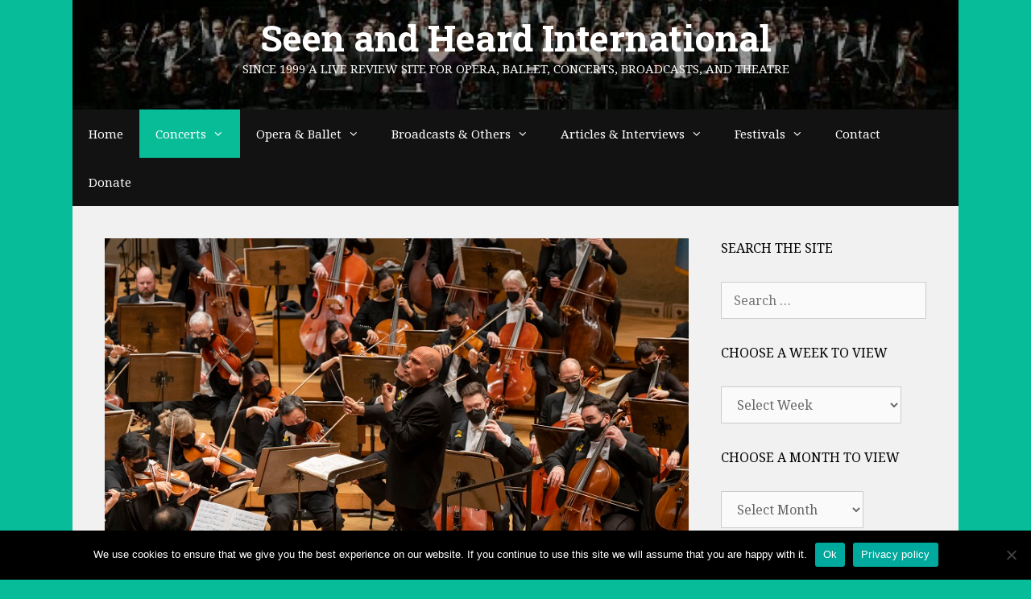

--- FILE ---
content_type: text/html; charset=UTF-8
request_url: https://seenandheard-international.com/2022/04/jaap-van-zweden-conducts-a-powerful-performance-of-mahlers-sixth-symphony/
body_size: 31201
content:
<!DOCTYPE html>
<html lang="en-US">
<head>
	<meta charset="UTF-8">
	<title>Jaap van Zweden conducts a powerful performance of Mahler’s Sixth Symphony &#8211; Seen and Heard International</title>
<meta name='robots' content='max-image-preview:large' />
<meta name="viewport" content="width=device-width, initial-scale=1"><link rel='dns-prefetch' href='//js.stripe.com' />
<link href='https://fonts.gstatic.com' crossorigin rel='preconnect' />
<link href='https://fonts.googleapis.com' crossorigin rel='preconnect' />
<link rel="alternate" type="application/rss+xml" title="Seen and Heard International &raquo; Feed" href="https://seenandheard-international.com/feed/" />
<link rel="alternate" type="application/rss+xml" title="Seen and Heard International &raquo; Comments Feed" href="https://seenandheard-international.com/comments/feed/" />
<link rel="alternate" type="application/rss+xml" title="Seen and Heard International &raquo; Jaap van Zweden conducts a powerful performance of Mahler’s Sixth Symphony Comments Feed" href="https://seenandheard-international.com/2022/04/jaap-van-zweden-conducts-a-powerful-performance-of-mahlers-sixth-symphony/feed/" />
<link rel="alternate" title="oEmbed (JSON)" type="application/json+oembed" href="https://seenandheard-international.com/wp-json/oembed/1.0/embed?url=https%3A%2F%2Fseenandheard-international.com%2F2022%2F04%2Fjaap-van-zweden-conducts-a-powerful-performance-of-mahlers-sixth-symphony%2F" />
<link rel="alternate" title="oEmbed (XML)" type="text/xml+oembed" href="https://seenandheard-international.com/wp-json/oembed/1.0/embed?url=https%3A%2F%2Fseenandheard-international.com%2F2022%2F04%2Fjaap-van-zweden-conducts-a-powerful-performance-of-mahlers-sixth-symphony%2F&#038;format=xml" />
<style id='wp-img-auto-sizes-contain-inline-css' type='text/css'>
img:is([sizes=auto i],[sizes^="auto," i]){contain-intrinsic-size:3000px 1500px}
/*# sourceURL=wp-img-auto-sizes-contain-inline-css */
</style>
<link rel='stylesheet' id='world_flags_css-css' href='https://seenandheard-international.com/wp-content/plugins/world-flags/css/wf.css' type='text/css' media='screen' />

<link rel='stylesheet' id='givewp-campaign-blocks-fonts-css' href='https://fonts.googleapis.com/css2?family=Inter%3Awght%40400%3B500%3B600%3B700&#038;display=swap&#038;ver=182408361991315b61c9592b71e9db41' type='text/css' media='all' />
<link rel='stylesheet' id='generate-fonts-css' href='//fonts.googleapis.com/css?family=Noto+Serif:regular,italic,700,700italic|Roboto+Slab:100,300,regular,700' type='text/css' media='all' />
<style id='wp-emoji-styles-inline-css' type='text/css'>

	img.wp-smiley, img.emoji {
		display: inline !important;
		border: none !important;
		box-shadow: none !important;
		height: 1em !important;
		width: 1em !important;
		margin: 0 0.07em !important;
		vertical-align: -0.1em !important;
		background: none !important;
		padding: 0 !important;
	}
/*# sourceURL=wp-emoji-styles-inline-css */
</style>
<link rel='stylesheet' id='wp-block-library-css' href='https://seenandheard-international.com/wp-includes/css/dist/block-library/style.min.css' type='text/css' media='all' />
<style id='global-styles-inline-css' type='text/css'>
:root{--wp--preset--aspect-ratio--square: 1;--wp--preset--aspect-ratio--4-3: 4/3;--wp--preset--aspect-ratio--3-4: 3/4;--wp--preset--aspect-ratio--3-2: 3/2;--wp--preset--aspect-ratio--2-3: 2/3;--wp--preset--aspect-ratio--16-9: 16/9;--wp--preset--aspect-ratio--9-16: 9/16;--wp--preset--color--black: #000000;--wp--preset--color--cyan-bluish-gray: #abb8c3;--wp--preset--color--white: #ffffff;--wp--preset--color--pale-pink: #f78da7;--wp--preset--color--vivid-red: #cf2e2e;--wp--preset--color--luminous-vivid-orange: #ff6900;--wp--preset--color--luminous-vivid-amber: #fcb900;--wp--preset--color--light-green-cyan: #7bdcb5;--wp--preset--color--vivid-green-cyan: #00d084;--wp--preset--color--pale-cyan-blue: #8ed1fc;--wp--preset--color--vivid-cyan-blue: #0693e3;--wp--preset--color--vivid-purple: #9b51e0;--wp--preset--color--contrast: var(--contrast);--wp--preset--color--contrast-2: var(--contrast-2);--wp--preset--color--contrast-3: var(--contrast-3);--wp--preset--color--base: var(--base);--wp--preset--color--base-2: var(--base-2);--wp--preset--color--base-3: var(--base-3);--wp--preset--color--accent: var(--accent);--wp--preset--gradient--vivid-cyan-blue-to-vivid-purple: linear-gradient(135deg,rgb(6,147,227) 0%,rgb(155,81,224) 100%);--wp--preset--gradient--light-green-cyan-to-vivid-green-cyan: linear-gradient(135deg,rgb(122,220,180) 0%,rgb(0,208,130) 100%);--wp--preset--gradient--luminous-vivid-amber-to-luminous-vivid-orange: linear-gradient(135deg,rgb(252,185,0) 0%,rgb(255,105,0) 100%);--wp--preset--gradient--luminous-vivid-orange-to-vivid-red: linear-gradient(135deg,rgb(255,105,0) 0%,rgb(207,46,46) 100%);--wp--preset--gradient--very-light-gray-to-cyan-bluish-gray: linear-gradient(135deg,rgb(238,238,238) 0%,rgb(169,184,195) 100%);--wp--preset--gradient--cool-to-warm-spectrum: linear-gradient(135deg,rgb(74,234,220) 0%,rgb(151,120,209) 20%,rgb(207,42,186) 40%,rgb(238,44,130) 60%,rgb(251,105,98) 80%,rgb(254,248,76) 100%);--wp--preset--gradient--blush-light-purple: linear-gradient(135deg,rgb(255,206,236) 0%,rgb(152,150,240) 100%);--wp--preset--gradient--blush-bordeaux: linear-gradient(135deg,rgb(254,205,165) 0%,rgb(254,45,45) 50%,rgb(107,0,62) 100%);--wp--preset--gradient--luminous-dusk: linear-gradient(135deg,rgb(255,203,112) 0%,rgb(199,81,192) 50%,rgb(65,88,208) 100%);--wp--preset--gradient--pale-ocean: linear-gradient(135deg,rgb(255,245,203) 0%,rgb(182,227,212) 50%,rgb(51,167,181) 100%);--wp--preset--gradient--electric-grass: linear-gradient(135deg,rgb(202,248,128) 0%,rgb(113,206,126) 100%);--wp--preset--gradient--midnight: linear-gradient(135deg,rgb(2,3,129) 0%,rgb(40,116,252) 100%);--wp--preset--font-size--small: 13px;--wp--preset--font-size--medium: 20px;--wp--preset--font-size--large: 36px;--wp--preset--font-size--x-large: 42px;--wp--preset--spacing--20: 0.44rem;--wp--preset--spacing--30: 0.67rem;--wp--preset--spacing--40: 1rem;--wp--preset--spacing--50: 1.5rem;--wp--preset--spacing--60: 2.25rem;--wp--preset--spacing--70: 3.38rem;--wp--preset--spacing--80: 5.06rem;--wp--preset--shadow--natural: 6px 6px 9px rgba(0, 0, 0, 0.2);--wp--preset--shadow--deep: 12px 12px 50px rgba(0, 0, 0, 0.4);--wp--preset--shadow--sharp: 6px 6px 0px rgba(0, 0, 0, 0.2);--wp--preset--shadow--outlined: 6px 6px 0px -3px rgb(255, 255, 255), 6px 6px rgb(0, 0, 0);--wp--preset--shadow--crisp: 6px 6px 0px rgb(0, 0, 0);}:where(.is-layout-flex){gap: 0.5em;}:where(.is-layout-grid){gap: 0.5em;}body .is-layout-flex{display: flex;}.is-layout-flex{flex-wrap: wrap;align-items: center;}.is-layout-flex > :is(*, div){margin: 0;}body .is-layout-grid{display: grid;}.is-layout-grid > :is(*, div){margin: 0;}:where(.wp-block-columns.is-layout-flex){gap: 2em;}:where(.wp-block-columns.is-layout-grid){gap: 2em;}:where(.wp-block-post-template.is-layout-flex){gap: 1.25em;}:where(.wp-block-post-template.is-layout-grid){gap: 1.25em;}.has-black-color{color: var(--wp--preset--color--black) !important;}.has-cyan-bluish-gray-color{color: var(--wp--preset--color--cyan-bluish-gray) !important;}.has-white-color{color: var(--wp--preset--color--white) !important;}.has-pale-pink-color{color: var(--wp--preset--color--pale-pink) !important;}.has-vivid-red-color{color: var(--wp--preset--color--vivid-red) !important;}.has-luminous-vivid-orange-color{color: var(--wp--preset--color--luminous-vivid-orange) !important;}.has-luminous-vivid-amber-color{color: var(--wp--preset--color--luminous-vivid-amber) !important;}.has-light-green-cyan-color{color: var(--wp--preset--color--light-green-cyan) !important;}.has-vivid-green-cyan-color{color: var(--wp--preset--color--vivid-green-cyan) !important;}.has-pale-cyan-blue-color{color: var(--wp--preset--color--pale-cyan-blue) !important;}.has-vivid-cyan-blue-color{color: var(--wp--preset--color--vivid-cyan-blue) !important;}.has-vivid-purple-color{color: var(--wp--preset--color--vivid-purple) !important;}.has-black-background-color{background-color: var(--wp--preset--color--black) !important;}.has-cyan-bluish-gray-background-color{background-color: var(--wp--preset--color--cyan-bluish-gray) !important;}.has-white-background-color{background-color: var(--wp--preset--color--white) !important;}.has-pale-pink-background-color{background-color: var(--wp--preset--color--pale-pink) !important;}.has-vivid-red-background-color{background-color: var(--wp--preset--color--vivid-red) !important;}.has-luminous-vivid-orange-background-color{background-color: var(--wp--preset--color--luminous-vivid-orange) !important;}.has-luminous-vivid-amber-background-color{background-color: var(--wp--preset--color--luminous-vivid-amber) !important;}.has-light-green-cyan-background-color{background-color: var(--wp--preset--color--light-green-cyan) !important;}.has-vivid-green-cyan-background-color{background-color: var(--wp--preset--color--vivid-green-cyan) !important;}.has-pale-cyan-blue-background-color{background-color: var(--wp--preset--color--pale-cyan-blue) !important;}.has-vivid-cyan-blue-background-color{background-color: var(--wp--preset--color--vivid-cyan-blue) !important;}.has-vivid-purple-background-color{background-color: var(--wp--preset--color--vivid-purple) !important;}.has-black-border-color{border-color: var(--wp--preset--color--black) !important;}.has-cyan-bluish-gray-border-color{border-color: var(--wp--preset--color--cyan-bluish-gray) !important;}.has-white-border-color{border-color: var(--wp--preset--color--white) !important;}.has-pale-pink-border-color{border-color: var(--wp--preset--color--pale-pink) !important;}.has-vivid-red-border-color{border-color: var(--wp--preset--color--vivid-red) !important;}.has-luminous-vivid-orange-border-color{border-color: var(--wp--preset--color--luminous-vivid-orange) !important;}.has-luminous-vivid-amber-border-color{border-color: var(--wp--preset--color--luminous-vivid-amber) !important;}.has-light-green-cyan-border-color{border-color: var(--wp--preset--color--light-green-cyan) !important;}.has-vivid-green-cyan-border-color{border-color: var(--wp--preset--color--vivid-green-cyan) !important;}.has-pale-cyan-blue-border-color{border-color: var(--wp--preset--color--pale-cyan-blue) !important;}.has-vivid-cyan-blue-border-color{border-color: var(--wp--preset--color--vivid-cyan-blue) !important;}.has-vivid-purple-border-color{border-color: var(--wp--preset--color--vivid-purple) !important;}.has-vivid-cyan-blue-to-vivid-purple-gradient-background{background: var(--wp--preset--gradient--vivid-cyan-blue-to-vivid-purple) !important;}.has-light-green-cyan-to-vivid-green-cyan-gradient-background{background: var(--wp--preset--gradient--light-green-cyan-to-vivid-green-cyan) !important;}.has-luminous-vivid-amber-to-luminous-vivid-orange-gradient-background{background: var(--wp--preset--gradient--luminous-vivid-amber-to-luminous-vivid-orange) !important;}.has-luminous-vivid-orange-to-vivid-red-gradient-background{background: var(--wp--preset--gradient--luminous-vivid-orange-to-vivid-red) !important;}.has-very-light-gray-to-cyan-bluish-gray-gradient-background{background: var(--wp--preset--gradient--very-light-gray-to-cyan-bluish-gray) !important;}.has-cool-to-warm-spectrum-gradient-background{background: var(--wp--preset--gradient--cool-to-warm-spectrum) !important;}.has-blush-light-purple-gradient-background{background: var(--wp--preset--gradient--blush-light-purple) !important;}.has-blush-bordeaux-gradient-background{background: var(--wp--preset--gradient--blush-bordeaux) !important;}.has-luminous-dusk-gradient-background{background: var(--wp--preset--gradient--luminous-dusk) !important;}.has-pale-ocean-gradient-background{background: var(--wp--preset--gradient--pale-ocean) !important;}.has-electric-grass-gradient-background{background: var(--wp--preset--gradient--electric-grass) !important;}.has-midnight-gradient-background{background: var(--wp--preset--gradient--midnight) !important;}.has-small-font-size{font-size: var(--wp--preset--font-size--small) !important;}.has-medium-font-size{font-size: var(--wp--preset--font-size--medium) !important;}.has-large-font-size{font-size: var(--wp--preset--font-size--large) !important;}.has-x-large-font-size{font-size: var(--wp--preset--font-size--x-large) !important;}
/*# sourceURL=global-styles-inline-css */
</style>

<style id='classic-theme-styles-inline-css' type='text/css'>
/*! This file is auto-generated */
.wp-block-button__link{color:#fff;background-color:#32373c;border-radius:9999px;box-shadow:none;text-decoration:none;padding:calc(.667em + 2px) calc(1.333em + 2px);font-size:1.125em}.wp-block-file__button{background:#32373c;color:#fff;text-decoration:none}
/*# sourceURL=/wp-includes/css/classic-themes.min.css */
</style>
<link rel='stylesheet' id='custom-style-navi-css' href='https://seenandheard-international.com/wp-content/plugins/automatic-page-numbers-pagenavi/automatic-page-numbers-pagenavi.css' type='text/css' media='all' />
<link rel='stylesheet' id='cpsh-shortcodes-css' href='https://seenandheard-international.com/wp-content/plugins/column-shortcodes//assets/css/shortcodes.css' type='text/css' media='all' />
<link rel='stylesheet' id='cookie-notice-front-css' href='https://seenandheard-international.com/wp-content/plugins/cookie-notice/css/front.min.css' type='text/css' media='all' />
<link rel='stylesheet' id='super-rss-reader-css' href='https://seenandheard-international.com/wp-content/plugins/super-rss-reader/public/css/style.min.css' type='text/css' media='all' />
<link rel='stylesheet' id='give-styles-css' href='https://seenandheard-international.com/wp-content/plugins/give/build/assets/dist/css/give.css' type='text/css' media='all' />
<link rel='stylesheet' id='give-donation-summary-style-frontend-css' href='https://seenandheard-international.com/wp-content/plugins/give/build/assets/dist/css/give-donation-summary.css' type='text/css' media='all' />
<link rel='stylesheet' id='givewp-design-system-foundation-css' href='https://seenandheard-international.com/wp-content/plugins/give/build/assets/dist/css/design-system/foundation.css' type='text/css' media='all' />
<link rel='stylesheet' id='tag-groups-css-frontend-structure-css' href='https://seenandheard-international.com/wp-content/plugins/tag-groups/assets/css/jquery-ui.structure.min.css' type='text/css' media='all' />
<link rel='stylesheet' id='tag-groups-css-frontend-theme-css' href='https://seenandheard-international.com/wp-content/plugins/tag-groups/assets/css/ui-gray/jquery-ui.theme.min.css' type='text/css' media='all' />
<link rel='stylesheet' id='tag-groups-css-frontend-css' href='https://seenandheard-international.com/wp-content/plugins/tag-groups/assets/css/frontend.min.css' type='text/css' media='all' />
<link rel='stylesheet' id='generate-style-grid-css' href='https://seenandheard-international.com/wp-content/themes/generatepress/assets/css/unsemantic-grid.min.css' type='text/css' media='all' />
<link rel='stylesheet' id='generate-style-css' href='https://seenandheard-international.com/wp-content/themes/generatepress/assets/css/style.min.css' type='text/css' media='all' />
<style id='generate-style-inline-css' type='text/css'>
body{background-color:#07bc98;color:#3a3a3a;}a{color:#0b6bbf;}a:hover, a:focus, a:active{color:#000000;}body .grid-container{max-width:1100px;}.wp-block-group__inner-container{max-width:1100px;margin-left:auto;margin-right:auto;}:root{--contrast:#222222;--contrast-2:#575760;--contrast-3:#b2b2be;--base:#f0f0f0;--base-2:#f7f8f9;--base-3:#ffffff;--accent:#1e73be;}:root .has-contrast-color{color:var(--contrast);}:root .has-contrast-background-color{background-color:var(--contrast);}:root .has-contrast-2-color{color:var(--contrast-2);}:root .has-contrast-2-background-color{background-color:var(--contrast-2);}:root .has-contrast-3-color{color:var(--contrast-3);}:root .has-contrast-3-background-color{background-color:var(--contrast-3);}:root .has-base-color{color:var(--base);}:root .has-base-background-color{background-color:var(--base);}:root .has-base-2-color{color:var(--base-2);}:root .has-base-2-background-color{background-color:var(--base-2);}:root .has-base-3-color{color:var(--base-3);}:root .has-base-3-background-color{background-color:var(--base-3);}:root .has-accent-color{color:var(--accent);}:root .has-accent-background-color{background-color:var(--accent);}body, button, input, select, textarea{font-family:"Noto Serif", serif;font-size:16px;}body{line-height:1.5;}.entry-content > [class*="wp-block-"]:not(:last-child):not(.wp-block-heading){margin-bottom:1.5em;}.main-title{font-family:"Roboto Slab", serif;font-size:45px;}.main-navigation .main-nav ul ul li a{font-size:14px;}.widget-title{font-size:16px;}.sidebar .widget, .footer-widgets .widget{font-size:14px;}h1{font-weight:300;font-size:40px;}h2{font-weight:300;font-size:30px;}h3{font-size:20px;}h4{font-size:inherit;}h5{font-size:inherit;}@media (max-width:768px){.main-title{font-size:20px;}h1{font-size:30px;}h2{font-size:25px;}}.top-bar{background-color:#636363;color:#ffffff;}.top-bar a{color:#ffffff;}.top-bar a:hover{color:#303030;}.site-header{background-color:#ffffff;color:#ffffff;}.site-header a{color:#3a3a3a;}.main-title a,.main-title a:hover{color:#ffffff;}.site-description{color:#f9f9f9;}.main-navigation,.main-navigation ul ul{background-color:#121212;}.main-navigation .main-nav ul li a, .main-navigation .menu-toggle, .main-navigation .menu-bar-items{color:#ffffff;}.main-navigation .main-nav ul li:not([class*="current-menu-"]):hover > a, .main-navigation .main-nav ul li:not([class*="current-menu-"]):focus > a, .main-navigation .main-nav ul li.sfHover:not([class*="current-menu-"]) > a, .main-navigation .menu-bar-item:hover > a, .main-navigation .menu-bar-item.sfHover > a{color:#ffffff;background-color:#0bbc99;}button.menu-toggle:hover,button.menu-toggle:focus,.main-navigation .mobile-bar-items a,.main-navigation .mobile-bar-items a:hover,.main-navigation .mobile-bar-items a:focus{color:#ffffff;}.main-navigation .main-nav ul li[class*="current-menu-"] > a{color:#ffffff;background-color:#09bc98;}.navigation-search input[type="search"],.navigation-search input[type="search"]:active, .navigation-search input[type="search"]:focus, .main-navigation .main-nav ul li.search-item.active > a, .main-navigation .menu-bar-items .search-item.active > a{color:#ffffff;background-color:#0bbc99;}.main-navigation ul ul{background-color:#121212;}.main-navigation .main-nav ul ul li a{color:#ffffff;}.main-navigation .main-nav ul ul li:not([class*="current-menu-"]):hover > a,.main-navigation .main-nav ul ul li:not([class*="current-menu-"]):focus > a, .main-navigation .main-nav ul ul li.sfHover:not([class*="current-menu-"]) > a{color:#ffffff;background-color:#07bc98;}.main-navigation .main-nav ul ul li[class*="current-menu-"] > a{color:#ffffff;background-color:#07bc98;}.separate-containers .inside-article, .separate-containers .comments-area, .separate-containers .page-header, .one-container .container, .separate-containers .paging-navigation, .inside-page-header{background-color:#f1f1f1;}.entry-meta{color:#595959;}.entry-meta a{color:#595959;}.entry-meta a:hover{color:#1e73be;}.sidebar .widget{background-color:#f1f1f1;}.sidebar .widget .widget-title{color:#000000;}.footer-widgets{background-color:#f1f1f1;}.footer-widgets .widget-title{color:#000000;}.site-info{color:#ffffff;background-color:#121212;}.site-info a{color:#ffffff;}.site-info a:hover{color:#606060;}.footer-bar .widget_nav_menu .current-menu-item a{color:#606060;}input[type="text"],input[type="email"],input[type="url"],input[type="password"],input[type="search"],input[type="tel"],input[type="number"],textarea,select{color:#666666;background-color:#fafafa;border-color:#cccccc;}input[type="text"]:focus,input[type="email"]:focus,input[type="url"]:focus,input[type="password"]:focus,input[type="search"]:focus,input[type="tel"]:focus,input[type="number"]:focus,textarea:focus,select:focus{color:#666666;background-color:#ffffff;border-color:#bfbfbf;}button,html input[type="button"],input[type="reset"],input[type="submit"],a.button,a.wp-block-button__link:not(.has-background){color:#ffffff;background-color:#008000;}button:hover,html input[type="button"]:hover,input[type="reset"]:hover,input[type="submit"]:hover,a.button:hover,button:focus,html input[type="button"]:focus,input[type="reset"]:focus,input[type="submit"]:focus,a.button:focus,a.wp-block-button__link:not(.has-background):active,a.wp-block-button__link:not(.has-background):focus,a.wp-block-button__link:not(.has-background):hover{color:#ffffff;background-color:#006700;}a.generate-back-to-top{background-color:rgba( 0,0,0,0.4 );color:#ffffff;}a.generate-back-to-top:hover,a.generate-back-to-top:focus{background-color:rgba( 0,0,0,0.6 );color:#ffffff;}:root{--gp-search-modal-bg-color:var(--base-3);--gp-search-modal-text-color:var(--contrast);--gp-search-modal-overlay-bg-color:rgba(0,0,0,0.2);}@media (max-width: 1025px){.main-navigation .menu-bar-item:hover > a, .main-navigation .menu-bar-item.sfHover > a{background:none;color:#ffffff;}}.inside-top-bar{padding:10px;}.inside-header{padding:20px 40px 40px 40px;}.site-main .wp-block-group__inner-container{padding:40px;}.entry-content .alignwide, body:not(.no-sidebar) .entry-content .alignfull{margin-left:-40px;width:calc(100% + 80px);max-width:calc(100% + 80px);}.rtl .menu-item-has-children .dropdown-menu-toggle{padding-left:20px;}.rtl .main-navigation .main-nav ul li.menu-item-has-children > a{padding-right:20px;}.site-info{padding:20px;}@media (max-width:768px){.separate-containers .inside-article, .separate-containers .comments-area, .separate-containers .page-header, .separate-containers .paging-navigation, .one-container .site-content, .inside-page-header{padding:30px;}.site-main .wp-block-group__inner-container{padding:30px;}.site-info{padding-right:10px;padding-left:10px;}.entry-content .alignwide, body:not(.no-sidebar) .entry-content .alignfull{margin-left:-30px;width:calc(100% + 60px);max-width:calc(100% + 60px);}}.one-container .sidebar .widget{padding:0px;}@media (max-width: 1025px){.main-navigation .menu-toggle,.main-navigation .mobile-bar-items,.sidebar-nav-mobile:not(#sticky-placeholder){display:block;}.main-navigation ul,.gen-sidebar-nav{display:none;}[class*="nav-float-"] .site-header .inside-header > *{float:none;clear:both;}}
.site-header{background-image:url('https://seenandheard-international.com/wp-content/uploads/2020/07/cropped-edgar_wolfgang_runkel_01.jpg');background-repeat:no-repeat;background-size:cover;background-position:center;}
.navigation-branding .main-title{font-weight:bold;text-transform:none;font-size:45px;font-family:"Roboto Slab", serif;}@media (max-width: 1024px){.main-navigation:not(.slideout-navigation) a, .main-navigation .menu-toggle, .main-navigation .menu-bar-items{font-size:15px;}.main-navigation:not(.slideout-navigation) .main-nav ul ul li a{font-size:14px;}}@media (max-width: 1025px){.navigation-branding .main-title{font-size:20px;}}
/*# sourceURL=generate-style-inline-css */
</style>
<link rel='stylesheet' id='generate-mobile-style-css' href='https://seenandheard-international.com/wp-content/themes/generatepress/assets/css/mobile.min.css' type='text/css' media='all' />
<link rel='stylesheet' id='generate-font-icons-css' href='https://seenandheard-international.com/wp-content/themes/generatepress/assets/css/components/font-icons.min.css' type='text/css' media='all' />
<link rel='stylesheet' id='font-awesome-css' href='https://seenandheard-international.com/wp-content/themes/generatepress/assets/css/components/font-awesome.min.css' type='text/css' media='all' />
<link rel='stylesheet' id='recent-posts-widget-with-thumbnails-public-style-css' href='https://seenandheard-international.com/wp-content/plugins/recent-posts-widget-with-thumbnails/public.css' type='text/css' media='all' />
<link rel='stylesheet' id='upw_theme_standard-css' href='https://seenandheard-international.com/wp-content/plugins/ultimate-posts-widget/css/upw-theme-standard.min.css' type='text/css' media='all' />
<link rel='stylesheet' id='generate-blog-images-css' href='https://seenandheard-international.com/wp-content/plugins/gp-premium/blog/functions/css/featured-images.min.css' type='text/css' media='all' />
<link rel='stylesheet' id='generate-navigation-branding-css' href='https://seenandheard-international.com/wp-content/plugins/gp-premium/menu-plus/functions/css/navigation-branding.min.css' type='text/css' media='all' />
<style id='generate-navigation-branding-inline-css' type='text/css'>
@media (max-width: 1025px){.site-header, #site-navigation, #sticky-navigation{display:none !important;opacity:0.0;}#mobile-header{display:block !important;width:100% !important;}#mobile-header .main-nav > ul{display:none;}#mobile-header.toggled .main-nav > ul, #mobile-header .menu-toggle, #mobile-header .mobile-bar-items{display:block;}#mobile-header .main-nav{-ms-flex:0 0 100%;flex:0 0 100%;-webkit-box-ordinal-group:5;-ms-flex-order:4;order:4;}.navigation-branding .main-title a, .navigation-branding .main-title a:hover, .navigation-branding .main-title a:visited{color:#ffffff;}}.navigation-branding img, .site-logo.mobile-header-logo img{height:60px;width:auto;}.navigation-branding .main-title{line-height:60px;}@media (max-width: 1110px){#site-navigation .navigation-branding, #sticky-navigation .navigation-branding{margin-left:10px;}}@media (max-width: 1025px){.main-navigation:not(.slideout-navigation) .main-nav{-ms-flex:0 0 100%;flex:0 0 100%;}.main-navigation:not(.slideout-navigation) .inside-navigation{-ms-flex-wrap:wrap;flex-wrap:wrap;display:-webkit-box;display:-ms-flexbox;display:flex;}.nav-aligned-center .navigation-branding, .nav-aligned-left .navigation-branding{margin-right:auto;}.nav-aligned-center  .main-navigation.has-branding:not(.slideout-navigation) .inside-navigation .main-nav,.nav-aligned-center  .main-navigation.has-sticky-branding.navigation-stick .inside-navigation .main-nav,.nav-aligned-left  .main-navigation.has-branding:not(.slideout-navigation) .inside-navigation .main-nav,.nav-aligned-left  .main-navigation.has-sticky-branding.navigation-stick .inside-navigation .main-nav{margin-right:0px;}}
/*# sourceURL=generate-navigation-branding-inline-css */
</style>
<script id="cookie-notice-front-js-before">
var cnArgs = {"ajaxUrl":"https:\/\/seenandheard-international.com\/wp-admin\/admin-ajax.php","nonce":"5c92ff49bb","hideEffect":"fade","position":"bottom","onScroll":false,"onScrollOffset":100,"onClick":false,"cookieName":"cookie_notice_accepted","cookieTime":2592000,"cookieTimeRejected":2592000,"globalCookie":false,"redirection":false,"cache":true,"revokeCookies":false,"revokeCookiesOpt":"automatic"};

//# sourceURL=cookie-notice-front-js-before
</script>
<script src="https://seenandheard-international.com/wp-content/plugins/cookie-notice/js/front.min.js" id="cookie-notice-front-js"></script>
<script src="https://seenandheard-international.com/wp-content/plugins/stop-user-enumeration/frontend/js/frontend.js" id="stop-user-enumeration-js" defer data-wp-strategy="defer"></script>
<script src="https://seenandheard-international.com/wp-includes/js/jquery/jquery.min.js" id="jquery-core-js"></script>
<script src="https://seenandheard-international.com/wp-includes/js/jquery/jquery-migrate.min.js" id="jquery-migrate-js"></script>
<script src="https://seenandheard-international.com/wp-content/plugins/super-rss-reader/public/js/jquery.easy-ticker.min.js" id="jquery-easy-ticker-js"></script>
<script src="https://seenandheard-international.com/wp-content/plugins/super-rss-reader/public/js/script.min.js" id="super-rss-reader-js"></script>
<script id="give-stripe-js-js-extra">
var give_stripe_vars = {"zero_based_currency":"","zero_based_currencies_list":["JPY","KRW","CLP","ISK","BIF","DJF","GNF","KHR","KPW","LAK","LKR","MGA","MZN","VUV"],"sitename":"Seen and Heard International","checkoutBtnTitle":"Donate","publishable_key":"pk_live_SMtnnvlq4TpJelMdklNha8iD","checkout_image":"","checkout_address":"","checkout_processing_text":"Donation Processing...","give_version":"4.13.2","cc_fields_format":"multi","card_number_placeholder_text":"Card Number","card_cvc_placeholder_text":"CVC","donate_button_text":"Donate Now","element_font_styles":{"cssSrc":false},"element_base_styles":{"color":"#32325D","fontWeight":500,"fontSize":"16px","fontSmoothing":"antialiased","::placeholder":{"color":"#222222"},":-webkit-autofill":{"color":"#e39f48"}},"element_complete_styles":{},"element_empty_styles":{},"element_invalid_styles":{},"float_labels":"","base_country":"GB","preferred_locale":"en"};
//# sourceURL=give-stripe-js-js-extra
</script>
<script src="https://js.stripe.com/v3/?ver=4.13.2" id="give-stripe-js-js"></script>
<script src="https://seenandheard-international.com/wp-content/plugins/give/build/assets/dist/js/give-stripe.js" id="give-stripe-onpage-js-js"></script>
<script src="https://seenandheard-international.com/wp-includes/js/dist/hooks.min.js" id="wp-hooks-js"></script>
<script src="https://seenandheard-international.com/wp-includes/js/dist/i18n.min.js" id="wp-i18n-js"></script>
<script id="wp-i18n-js-after">
wp.i18n.setLocaleData( { 'text direction\u0004ltr': [ 'ltr' ] } );
//# sourceURL=wp-i18n-js-after
</script>
<script id="give-js-extra">
var give_global_vars = {"ajaxurl":"https://seenandheard-international.com/wp-admin/admin-ajax.php","checkout_nonce":"b76b223432","currency":"GBP","currency_sign":"\u00a3","currency_pos":"before","thousands_separator":",","decimal_separator":".","no_gateway":"Please select a payment method.","bad_minimum":"The minimum custom donation amount for this form is","bad_maximum":"The maximum custom donation amount for this form is","general_loading":"Loading...","purchase_loading":"Please Wait...","textForOverlayScreen":"\u003Ch3\u003EProcessing...\u003C/h3\u003E\u003Cp\u003EThis will only take a second!\u003C/p\u003E","number_decimals":"2","is_test_mode":"","give_version":"4.13.2","magnific_options":{"main_class":"give-modal","close_on_bg_click":false},"form_translation":{"payment-mode":"Please select payment mode.","give_first":"Please enter your first name.","give_last":"Please enter your last name.","give_email":"Please enter a valid email address.","give_user_login":"Invalid email address or username.","give_user_pass":"Enter a password.","give_user_pass_confirm":"Enter the password confirmation.","give_agree_to_terms":"You must agree to the terms and conditions."},"confirm_email_sent_message":"Please check your email and click on the link to access your complete donation history.","ajax_vars":{"ajaxurl":"https://seenandheard-international.com/wp-admin/admin-ajax.php","ajaxNonce":"dc5efe9097","loading":"Loading","select_option":"Please select an option","default_gateway":"stripe","permalinks":"1","number_decimals":2},"cookie_hash":"6a9761fef47febb01556fa640573e70c","session_nonce_cookie_name":"wp-give_session_reset_nonce_6a9761fef47febb01556fa640573e70c","session_cookie_name":"wp-give_session_6a9761fef47febb01556fa640573e70c","delete_session_nonce_cookie":"0"};
var giveApiSettings = {"root":"https://seenandheard-international.com/wp-json/give-api/v2/","rest_base":"give-api/v2"};
//# sourceURL=give-js-extra
</script>
<script src="https://seenandheard-international.com/wp-content/plugins/give/build/assets/dist/js/give.js" id="give-js"></script>
<script src="https://seenandheard-international.com/wp-content/plugins/tag-groups/assets/js/frontend.min.js" id="tag-groups-js-frontend-js"></script>
<link rel="https://api.w.org/" href="https://seenandheard-international.com/wp-json/" /><link rel="alternate" title="JSON" type="application/json" href="https://seenandheard-international.com/wp-json/wp/v2/posts/105628" /><link rel="EditURI" type="application/rsd+xml" title="RSD" href="https://seenandheard-international.com/xmlrpc.php?rsd" />

<link rel="canonical" href="https://seenandheard-international.com/2022/04/jaap-van-zweden-conducts-a-powerful-performance-of-mahlers-sixth-symphony/" />
<link rel='shortlink' href='https://seenandheard-international.com/?p=105628' />
<meta name="generator" content="Give v4.13.2" />
<link rel="pingback" href="https://seenandheard-international.com/xmlrpc.php">
<style>.recentcomments a{display:inline !important;padding:0 !important;margin:0 !important;}</style><link rel="icon" href="https://seenandheard-international.com/wp-content/uploads/2023/03/cropped-SH-512×512-32x32.jpg" sizes="32x32" />
<link rel="icon" href="https://seenandheard-international.com/wp-content/uploads/2023/03/cropped-SH-512×512-192x192.jpg" sizes="192x192" />
<link rel="apple-touch-icon" href="https://seenandheard-international.com/wp-content/uploads/2023/03/cropped-SH-512×512-180x180.jpg" />
<meta name="msapplication-TileImage" content="https://seenandheard-international.com/wp-content/uploads/2023/03/cropped-SH-512×512-270x270.jpg" />
		<style id="wp-custom-css">
			.page-id-95168 .entry-title{
display:none;
}
.tnp-widget input.tnp-submit {
	background-color: #008000
}
.tnp-widget input.tnp-submit:hover {
	background-color: #006700
}		</style>
		<link rel='stylesheet' id='lsi-style-css' href='https://seenandheard-international.com/wp-content/plugins/lightweight-social-icons/css/style-min.css' type='text/css' media='all' />
<style id='lsi-style-inline-css' type='text/css'>
.icon-set-lsi_widget-3 a,
			.icon-set-lsi_widget-3 a:visited,
			.icon-set-lsi_widget-3 a:focus {
				border-radius: 10px;
				background: #1e73be !important;
				color: #FFFFFF !important;
				font-size: 30px !important;
			}

			.icon-set-lsi_widget-3 a:hover {
				background: #3498db !important;
				color: #ffffff !important;
			}
/*# sourceURL=lsi-style-inline-css */
</style>
</head>

<body data-rsssl=1 class="wp-singular post-template-default single single-post postid-105628 single-format-standard wp-embed-responsive wp-theme-generatepress cookies-not-set post-image-above-header post-image-aligned-center sticky-menu-fade mobile-header metaslider-plugin right-sidebar nav-below-header one-container contained-header active-footer-widgets-2 nav-aligned-left header-aligned-center dropdown-hover featured-image-active" itemtype="https://schema.org/Blog" itemscope>
	<a class="screen-reader-text skip-link" href="#content" title="Skip to content">Skip to content</a>		<header class="site-header grid-container grid-parent" id="masthead" aria-label="Site"  itemtype="https://schema.org/WPHeader" itemscope>
			<div class="inside-header grid-container grid-parent">
				<div class="site-branding">
						<p class="main-title" itemprop="headline">
					<a href="https://seenandheard-international.com/" rel="home">Seen and Heard International</a>
				</p>
						<p class="site-description" itemprop="description">SINCE 1999 A LIVE REVIEW SITE FOR OPERA, BALLET, CONCERTS, BROADCASTS, AND THEATRE</p>
					</div>			</div>
		</header>
				<nav id="mobile-header" itemtype="https://schema.org/SiteNavigationElement" itemscope class="main-navigation mobile-header-navigation has-branding">
			<div class="inside-navigation grid-container grid-parent">
				<div class="navigation-branding"><p class="main-title" itemprop="headline">
							<a href="https://seenandheard-international.com/" rel="home">
								Seen and Heard International
							</a>
						</p></div>					<button class="menu-toggle" aria-controls="mobile-menu" aria-expanded="false">
						<span class="mobile-menu">Menu</span>					</button>
					<div id="mobile-menu" class="main-nav"><ul id="menu-concerts" class=" menu sf-menu"><li id="menu-item-62547" class="menu-item menu-item-type-custom menu-item-object-custom menu-item-home menu-item-62547"><a href="https://seenandheard-international.com/">Home</a></li>
<li id="menu-item-44389" class="menu-item menu-item-type-taxonomy menu-item-object-category current-post-ancestor current-menu-parent current-post-parent menu-item-has-children menu-item-44389"><a href="https://seenandheard-international.com/category/concert-reviews/">Concerts<span role="presentation" class="dropdown-menu-toggle"></span></a>
<ul class="sub-menu">
	<li id="menu-item-44387" class="menu-item menu-item-type-taxonomy menu-item-object-category menu-item-44387"><a href="https://seenandheard-international.com/category/concert-reviews/uk-concerts/">UK Concerts</a></li>
	<li id="menu-item-44388" class="menu-item menu-item-type-taxonomy menu-item-object-category current-post-ancestor current-menu-parent current-post-parent menu-item-44388"><a href="https://seenandheard-international.com/category/concert-reviews/international-concerts/">International Concerts</a></li>
</ul>
</li>
<li id="menu-item-44391" class="menu-item menu-item-type-taxonomy menu-item-object-category menu-item-has-children menu-item-44391"><a href="https://seenandheard-international.com/category/opera-and-ballet-reviews/">Opera &amp; Ballet<span role="presentation" class="dropdown-menu-toggle"></span></a>
<ul class="sub-menu">
	<li id="menu-item-44392" class="menu-item menu-item-type-taxonomy menu-item-object-category menu-item-44392"><a href="https://seenandheard-international.com/category/opera-and-ballet-reviews/international-opera/">International Opera</a></li>
	<li id="menu-item-44393" class="menu-item menu-item-type-taxonomy menu-item-object-category menu-item-44393"><a href="https://seenandheard-international.com/category/opera-and-ballet-reviews/uk-opera/">UK Opera</a></li>
	<li id="menu-item-44394" class="menu-item menu-item-type-taxonomy menu-item-object-category menu-item-44394"><a href="https://seenandheard-international.com/category/opera-and-ballet-reviews/ballet-reviews/">Ballet and Dance Reviews</a></li>
</ul>
</li>
<li id="menu-item-55292" class="menu-item menu-item-type-taxonomy menu-item-object-category menu-item-has-children menu-item-55292"><a href="https://seenandheard-international.com/category/other-reviews-and-articles/">Broadcasts &#038; Others<span role="presentation" class="dropdown-menu-toggle"></span></a>
<ul class="sub-menu">
	<li id="menu-item-56630" class="menu-item menu-item-type-taxonomy menu-item-object-category menu-item-56630"><a href="https://seenandheard-international.com/category/broadcasts/">Broadcasts and Film</a></li>
	<li id="menu-item-61485" class="menu-item menu-item-type-taxonomy menu-item-object-category menu-item-61485"><a href="https://seenandheard-international.com/category/other-reviews-and-articles/musicals/">Musicals</a></li>
	<li id="menu-item-72259" class="menu-item menu-item-type-taxonomy menu-item-object-category menu-item-72259"><a href="https://seenandheard-international.com/category/other-reviews-and-articles/theatre/">Theatre</a></li>
</ul>
</li>
<li id="menu-item-55288" class="menu-item menu-item-type-taxonomy menu-item-object-category menu-item-has-children menu-item-55288"><a href="https://seenandheard-international.com/category/news-features-and-interviews/" title="Season Previews">Articles &amp; Interviews<span role="presentation" class="dropdown-menu-toggle"></span></a>
<ul class="sub-menu">
	<li id="menu-item-44433" class="menu-item menu-item-type-taxonomy menu-item-object-category menu-item-44433"><a href="https://seenandheard-international.com/category/news-features-and-interviews/featured-reviews-and-articles/">Featured Articles and News</a></li>
	<li id="menu-item-44434" class="menu-item menu-item-type-taxonomy menu-item-object-category menu-item-44434"><a href="https://seenandheard-international.com/category/news-features-and-interviews/interviews/">Interviews</a></li>
	<li id="menu-item-62511" class="menu-item menu-item-type-taxonomy menu-item-object-category menu-item-62511"><a href="https://seenandheard-international.com/category/news-features-and-interviews/news-and-press-releases/">News and Press Releases</a></li>
	<li id="menu-item-62512" class="menu-item menu-item-type-taxonomy menu-item-object-category menu-item-62512"><a href="https://seenandheard-international.com/category/seasonpreviews/">Season Previews</a></li>
</ul>
</li>
<li id="menu-item-44397" class="menu-item menu-item-type-taxonomy menu-item-object-category menu-item-has-children menu-item-44397"><a href="https://seenandheard-international.com/category/festivals/">Festivals<span role="presentation" class="dropdown-menu-toggle"></span></a>
<ul class="sub-menu">
	<li id="menu-item-95359" class="menu-item menu-item-type-taxonomy menu-item-object-category menu-item-95359"><a href="https://seenandheard-international.com/category/festivals/festival-2020/">Festival 2020</a></li>
	<li id="menu-item-100671" class="menu-item menu-item-type-taxonomy menu-item-object-category menu-item-has-children menu-item-100671"><a href="https://seenandheard-international.com/category/festivals/festival-2021/">Festival 2021<span role="presentation" class="dropdown-menu-toggle"></span></a>
	<ul class="sub-menu">
		<li id="menu-item-101078" class="menu-item menu-item-type-taxonomy menu-item-object-category menu-item-101078"><a href="https://seenandheard-international.com/category/aspen-music-festival-2021/">Aspen Music Festival 2021</a></li>
		<li id="menu-item-101237" class="menu-item menu-item-type-taxonomy menu-item-object-category menu-item-101237"><a href="https://seenandheard-international.com/category/bbc-promenade-concerts-2021/">BBC Promenade Concerts 2021</a></li>
		<li id="menu-item-101079" class="menu-item menu-item-type-taxonomy menu-item-object-category menu-item-101079"><a href="https://seenandheard-international.com/category/three-choirs-festival-2021/">Three Choirs Festival 2021</a></li>
		<li id="menu-item-101455" class="menu-item menu-item-type-taxonomy menu-item-object-category menu-item-101455"><a href="https://seenandheard-international.com/category/festivals/festival-2021/edinburgh-international-festival-2021/">Edinburgh International Festival 2021</a></li>
	</ul>
</li>
	<li id="menu-item-106920" class="menu-item menu-item-type-taxonomy menu-item-object-category menu-item-has-children menu-item-106920"><a href="https://seenandheard-international.com/category/festival-2022/">Festival 2022<span role="presentation" class="dropdown-menu-toggle"></span></a>
	<ul class="sub-menu">
		<li id="menu-item-106918" class="menu-item menu-item-type-taxonomy menu-item-object-category menu-item-106918"><a href="https://seenandheard-international.com/category/bbc-promenade-concerts-2022/">BBC Promenade Concerts 2022</a></li>
		<li id="menu-item-107344" class="menu-item menu-item-type-taxonomy menu-item-object-category menu-item-107344"><a href="https://seenandheard-international.com/category/edinburgh-international-festival-and-fringe-2018/edinburgh-international-festival-2022/">Edinburgh International Festival 2022</a></li>
		<li id="menu-item-107343" class="menu-item menu-item-type-taxonomy menu-item-object-category menu-item-107343"><a href="https://seenandheard-international.com/category/aspen-music-festival-2021/aspen-music-festival-2022/">Aspen Music Festival 2022</a></li>
	</ul>
</li>
	<li id="menu-item-111362" class="menu-item menu-item-type-taxonomy menu-item-object-category menu-item-has-children menu-item-111362"><a href="https://seenandheard-international.com/category/festivals/festival-2023/">Festival 2023<span role="presentation" class="dropdown-menu-toggle"></span></a>
	<ul class="sub-menu">
		<li id="menu-item-112946" class="menu-item menu-item-type-taxonomy menu-item-object-category menu-item-112946"><a href="https://seenandheard-international.com/category/festivals/festival-2023/bbc-promenade-concerts-2023/">BBC Promenade Concerts 2023</a></li>
		<li id="menu-item-113075" class="menu-item menu-item-type-taxonomy menu-item-object-category menu-item-113075"><a href="https://seenandheard-international.com/category/three-choirs-festival-2023/">Three Choirs Festival 2023</a></li>
		<li id="menu-item-113512" class="menu-item menu-item-type-taxonomy menu-item-object-category menu-item-113512"><a href="https://seenandheard-international.com/category/festivals/festival-2023/edinburgh-international-festival-2023/">Edinburgh International Festival 2023</a></li>
	</ul>
</li>
	<li id="menu-item-118549" class="menu-item menu-item-type-taxonomy menu-item-object-category menu-item-has-children menu-item-118549"><a href="https://seenandheard-international.com/category/festivals/festival-2024/">Festival 2024<span role="presentation" class="dropdown-menu-toggle"></span></a>
	<ul class="sub-menu">
		<li id="menu-item-119573" class="menu-item menu-item-type-taxonomy menu-item-object-category menu-item-119573"><a href="https://seenandheard-international.com/category/festivals/festival-2024/bbc-promenade-concerts-2024/">BBC Promenade Concerts 2024</a></li>
		<li id="menu-item-120103" class="menu-item menu-item-type-taxonomy menu-item-object-category menu-item-120103"><a href="https://seenandheard-international.com/category/festivals/festival-2024/edinburgh-international-festival-2024/">Edinburgh International Festival 2024</a></li>
		<li id="menu-item-120156" class="menu-item menu-item-type-taxonomy menu-item-object-category menu-item-120156"><a href="https://seenandheard-international.com/category/festivals/festival-2024/salzburg-festival-2024/">Salzburg Festival 2024</a></li>
	</ul>
</li>
	<li id="menu-item-125503" class="menu-item menu-item-type-taxonomy menu-item-object-category menu-item-has-children menu-item-125503"><a href="https://seenandheard-international.com/category/festivals/festival-2025/">Festival 2025<span role="presentation" class="dropdown-menu-toggle"></span></a>
	<ul class="sub-menu">
		<li id="menu-item-125505" class="menu-item menu-item-type-taxonomy menu-item-object-category menu-item-125505"><a href="https://seenandheard-international.com/category/festivals/festival-2025/bbc-promenade-concerts-2025/">BBC Promenade Concerts 2025</a></li>
		<li id="menu-item-125805" class="menu-item menu-item-type-taxonomy menu-item-object-category menu-item-125805"><a href="https://seenandheard-international.com/category/festivals/festival-2025/edinburgh-international-festival-2025/">Edinburgh International Festival 2025</a></li>
	</ul>
</li>
</ul>
</li>
<li id="menu-item-74508" class="menu-item menu-item-type-custom menu-item-object-custom menu-item-74508"><a href="https://seenandheard-international.com/2018/08/new-how-to-contact-seen-and-heard-international/">Contact</a></li>
<li id="menu-item-101011" class="menu-item menu-item-type-post_type menu-item-object-page menu-item-101011"><a href="https://seenandheard-international.com/donate/">Donate</a></li>
</ul></div>			</div><!-- .inside-navigation -->
		</nav><!-- #site-navigation -->
				<nav class="main-navigation grid-container grid-parent sub-menu-right" id="site-navigation" aria-label="Primary"  itemtype="https://schema.org/SiteNavigationElement" itemscope>
			<div class="inside-navigation grid-container grid-parent">
								<button class="menu-toggle" aria-controls="primary-menu" aria-expanded="false">
					<span class="mobile-menu">Menu</span>				</button>
				<div id="primary-menu" class="main-nav"><ul id="menu-concerts-1" class=" menu sf-menu"><li class="menu-item menu-item-type-custom menu-item-object-custom menu-item-home menu-item-62547"><a href="https://seenandheard-international.com/">Home</a></li>
<li class="menu-item menu-item-type-taxonomy menu-item-object-category current-post-ancestor current-menu-parent current-post-parent menu-item-has-children menu-item-44389"><a href="https://seenandheard-international.com/category/concert-reviews/">Concerts<span role="presentation" class="dropdown-menu-toggle"></span></a>
<ul class="sub-menu">
	<li class="menu-item menu-item-type-taxonomy menu-item-object-category menu-item-44387"><a href="https://seenandheard-international.com/category/concert-reviews/uk-concerts/">UK Concerts</a></li>
	<li class="menu-item menu-item-type-taxonomy menu-item-object-category current-post-ancestor current-menu-parent current-post-parent menu-item-44388"><a href="https://seenandheard-international.com/category/concert-reviews/international-concerts/">International Concerts</a></li>
</ul>
</li>
<li class="menu-item menu-item-type-taxonomy menu-item-object-category menu-item-has-children menu-item-44391"><a href="https://seenandheard-international.com/category/opera-and-ballet-reviews/">Opera &amp; Ballet<span role="presentation" class="dropdown-menu-toggle"></span></a>
<ul class="sub-menu">
	<li class="menu-item menu-item-type-taxonomy menu-item-object-category menu-item-44392"><a href="https://seenandheard-international.com/category/opera-and-ballet-reviews/international-opera/">International Opera</a></li>
	<li class="menu-item menu-item-type-taxonomy menu-item-object-category menu-item-44393"><a href="https://seenandheard-international.com/category/opera-and-ballet-reviews/uk-opera/">UK Opera</a></li>
	<li class="menu-item menu-item-type-taxonomy menu-item-object-category menu-item-44394"><a href="https://seenandheard-international.com/category/opera-and-ballet-reviews/ballet-reviews/">Ballet and Dance Reviews</a></li>
</ul>
</li>
<li class="menu-item menu-item-type-taxonomy menu-item-object-category menu-item-has-children menu-item-55292"><a href="https://seenandheard-international.com/category/other-reviews-and-articles/">Broadcasts &#038; Others<span role="presentation" class="dropdown-menu-toggle"></span></a>
<ul class="sub-menu">
	<li class="menu-item menu-item-type-taxonomy menu-item-object-category menu-item-56630"><a href="https://seenandheard-international.com/category/broadcasts/">Broadcasts and Film</a></li>
	<li class="menu-item menu-item-type-taxonomy menu-item-object-category menu-item-61485"><a href="https://seenandheard-international.com/category/other-reviews-and-articles/musicals/">Musicals</a></li>
	<li class="menu-item menu-item-type-taxonomy menu-item-object-category menu-item-72259"><a href="https://seenandheard-international.com/category/other-reviews-and-articles/theatre/">Theatre</a></li>
</ul>
</li>
<li class="menu-item menu-item-type-taxonomy menu-item-object-category menu-item-has-children menu-item-55288"><a href="https://seenandheard-international.com/category/news-features-and-interviews/" title="Season Previews">Articles &amp; Interviews<span role="presentation" class="dropdown-menu-toggle"></span></a>
<ul class="sub-menu">
	<li class="menu-item menu-item-type-taxonomy menu-item-object-category menu-item-44433"><a href="https://seenandheard-international.com/category/news-features-and-interviews/featured-reviews-and-articles/">Featured Articles and News</a></li>
	<li class="menu-item menu-item-type-taxonomy menu-item-object-category menu-item-44434"><a href="https://seenandheard-international.com/category/news-features-and-interviews/interviews/">Interviews</a></li>
	<li class="menu-item menu-item-type-taxonomy menu-item-object-category menu-item-62511"><a href="https://seenandheard-international.com/category/news-features-and-interviews/news-and-press-releases/">News and Press Releases</a></li>
	<li class="menu-item menu-item-type-taxonomy menu-item-object-category menu-item-62512"><a href="https://seenandheard-international.com/category/seasonpreviews/">Season Previews</a></li>
</ul>
</li>
<li class="menu-item menu-item-type-taxonomy menu-item-object-category menu-item-has-children menu-item-44397"><a href="https://seenandheard-international.com/category/festivals/">Festivals<span role="presentation" class="dropdown-menu-toggle"></span></a>
<ul class="sub-menu">
	<li class="menu-item menu-item-type-taxonomy menu-item-object-category menu-item-95359"><a href="https://seenandheard-international.com/category/festivals/festival-2020/">Festival 2020</a></li>
	<li class="menu-item menu-item-type-taxonomy menu-item-object-category menu-item-has-children menu-item-100671"><a href="https://seenandheard-international.com/category/festivals/festival-2021/">Festival 2021<span role="presentation" class="dropdown-menu-toggle"></span></a>
	<ul class="sub-menu">
		<li class="menu-item menu-item-type-taxonomy menu-item-object-category menu-item-101078"><a href="https://seenandheard-international.com/category/aspen-music-festival-2021/">Aspen Music Festival 2021</a></li>
		<li class="menu-item menu-item-type-taxonomy menu-item-object-category menu-item-101237"><a href="https://seenandheard-international.com/category/bbc-promenade-concerts-2021/">BBC Promenade Concerts 2021</a></li>
		<li class="menu-item menu-item-type-taxonomy menu-item-object-category menu-item-101079"><a href="https://seenandheard-international.com/category/three-choirs-festival-2021/">Three Choirs Festival 2021</a></li>
		<li class="menu-item menu-item-type-taxonomy menu-item-object-category menu-item-101455"><a href="https://seenandheard-international.com/category/festivals/festival-2021/edinburgh-international-festival-2021/">Edinburgh International Festival 2021</a></li>
	</ul>
</li>
	<li class="menu-item menu-item-type-taxonomy menu-item-object-category menu-item-has-children menu-item-106920"><a href="https://seenandheard-international.com/category/festival-2022/">Festival 2022<span role="presentation" class="dropdown-menu-toggle"></span></a>
	<ul class="sub-menu">
		<li class="menu-item menu-item-type-taxonomy menu-item-object-category menu-item-106918"><a href="https://seenandheard-international.com/category/bbc-promenade-concerts-2022/">BBC Promenade Concerts 2022</a></li>
		<li class="menu-item menu-item-type-taxonomy menu-item-object-category menu-item-107344"><a href="https://seenandheard-international.com/category/edinburgh-international-festival-and-fringe-2018/edinburgh-international-festival-2022/">Edinburgh International Festival 2022</a></li>
		<li class="menu-item menu-item-type-taxonomy menu-item-object-category menu-item-107343"><a href="https://seenandheard-international.com/category/aspen-music-festival-2021/aspen-music-festival-2022/">Aspen Music Festival 2022</a></li>
	</ul>
</li>
	<li class="menu-item menu-item-type-taxonomy menu-item-object-category menu-item-has-children menu-item-111362"><a href="https://seenandheard-international.com/category/festivals/festival-2023/">Festival 2023<span role="presentation" class="dropdown-menu-toggle"></span></a>
	<ul class="sub-menu">
		<li class="menu-item menu-item-type-taxonomy menu-item-object-category menu-item-112946"><a href="https://seenandheard-international.com/category/festivals/festival-2023/bbc-promenade-concerts-2023/">BBC Promenade Concerts 2023</a></li>
		<li class="menu-item menu-item-type-taxonomy menu-item-object-category menu-item-113075"><a href="https://seenandheard-international.com/category/three-choirs-festival-2023/">Three Choirs Festival 2023</a></li>
		<li class="menu-item menu-item-type-taxonomy menu-item-object-category menu-item-113512"><a href="https://seenandheard-international.com/category/festivals/festival-2023/edinburgh-international-festival-2023/">Edinburgh International Festival 2023</a></li>
	</ul>
</li>
	<li class="menu-item menu-item-type-taxonomy menu-item-object-category menu-item-has-children menu-item-118549"><a href="https://seenandheard-international.com/category/festivals/festival-2024/">Festival 2024<span role="presentation" class="dropdown-menu-toggle"></span></a>
	<ul class="sub-menu">
		<li class="menu-item menu-item-type-taxonomy menu-item-object-category menu-item-119573"><a href="https://seenandheard-international.com/category/festivals/festival-2024/bbc-promenade-concerts-2024/">BBC Promenade Concerts 2024</a></li>
		<li class="menu-item menu-item-type-taxonomy menu-item-object-category menu-item-120103"><a href="https://seenandheard-international.com/category/festivals/festival-2024/edinburgh-international-festival-2024/">Edinburgh International Festival 2024</a></li>
		<li class="menu-item menu-item-type-taxonomy menu-item-object-category menu-item-120156"><a href="https://seenandheard-international.com/category/festivals/festival-2024/salzburg-festival-2024/">Salzburg Festival 2024</a></li>
	</ul>
</li>
	<li class="menu-item menu-item-type-taxonomy menu-item-object-category menu-item-has-children menu-item-125503"><a href="https://seenandheard-international.com/category/festivals/festival-2025/">Festival 2025<span role="presentation" class="dropdown-menu-toggle"></span></a>
	<ul class="sub-menu">
		<li class="menu-item menu-item-type-taxonomy menu-item-object-category menu-item-125505"><a href="https://seenandheard-international.com/category/festivals/festival-2025/bbc-promenade-concerts-2025/">BBC Promenade Concerts 2025</a></li>
		<li class="menu-item menu-item-type-taxonomy menu-item-object-category menu-item-125805"><a href="https://seenandheard-international.com/category/festivals/festival-2025/edinburgh-international-festival-2025/">Edinburgh International Festival 2025</a></li>
	</ul>
</li>
</ul>
</li>
<li class="menu-item menu-item-type-custom menu-item-object-custom menu-item-74508"><a href="https://seenandheard-international.com/2018/08/new-how-to-contact-seen-and-heard-international/">Contact</a></li>
<li class="menu-item menu-item-type-post_type menu-item-object-page menu-item-101011"><a href="https://seenandheard-international.com/donate/">Donate</a></li>
</ul></div>			</div>
		</nav>
		
	<div class="site grid-container container hfeed grid-parent" id="page">
				<div class="site-content" id="content">
			
	<div class="content-area grid-parent mobile-grid-100 grid-75 tablet-grid-75" id="primary">
		<main class="site-main" id="main">
			
<article id="post-105628" class="post-105628 post type-post status-publish format-standard has-post-thumbnail hentry category-concert-reviews category-international-concerts tag-chicago tag-zychowicz-james" itemtype="https://schema.org/CreativeWork" itemscope>
	<div class="inside-article">
		<div class="featured-image  page-header-image-single ">
				<img width="800" height="533" src="https://seenandheard-international.com/wp-content/uploads/2022/04/CSO20220421_062.jpg" class="attachment-full size-full" alt="" itemprop="image" decoding="async" fetchpriority="high" srcset="https://seenandheard-international.com/wp-content/uploads/2022/04/CSO20220421_062.jpg 800w, https://seenandheard-international.com/wp-content/uploads/2022/04/CSO20220421_062-375x250.jpg 375w, https://seenandheard-international.com/wp-content/uploads/2022/04/CSO20220421_062-500x333.jpg 500w, https://seenandheard-international.com/wp-content/uploads/2022/04/CSO20220421_062-768x512.jpg 768w" sizes="(max-width: 800px) 100vw, 800px" />
			</div>			<header class="entry-header">
				<h1 class="entry-title" itemprop="headline">Jaap van Zweden conducts a powerful performance of Mahler’s Sixth Symphony</h1>		<div class="entry-meta">
			<span class="posted-on"><time class="entry-date published" datetime="2022-04-24T21:43:40+01:00" itemprop="datePublished">24/04/2022</time></span> <span class="byline">by <span class="author vcard" itemprop="author" itemtype="https://schema.org/Person" itemscope><a class="url fn n" href="https://seenandheard-international.com/author/jzychowicz/" title="View all posts by James Zychowicz" rel="author" itemprop="url"><span class="author-name" itemprop="name">James Zychowicz</span></a></span></span> 		</div>
					</header>
			
		<div class="entry-content" itemprop="text">
			<p style="text-align: justify;"><strong><span class="world-flags-shortcode"><span class="world-flags" id="wf-567908"><img decoding="async" class="wf-img" src="https://seenandheard-international.com/wp-content/plugins/world-flags/images/flags/24/us.png" alt="United States" title="United States" /><span class="wf-text">United States</span></span></span> <span style="color: #3366ff;">Mahler: </span></strong>Chicago Symphony Orchestra / Jaap van Zweden (conductor). Symphony Center, Chicago, 22.4.2022. (JLZ)</p>
<figure id="attachment_105631" aria-describedby="caption-attachment-105631" style="width: 490px" class="wp-caption aligncenter"><img decoding="async" class="wp-image-105631 size-large" src="https://seenandheard-international.com/wp-content/uploads/2022/04/CSO20220421_062-500x333.jpg" alt="" width="500" height="333" srcset="https://seenandheard-international.com/wp-content/uploads/2022/04/CSO20220421_062-500x333.jpg 500w, https://seenandheard-international.com/wp-content/uploads/2022/04/CSO20220421_062-375x250.jpg 375w, https://seenandheard-international.com/wp-content/uploads/2022/04/CSO20220421_062-768x512.jpg 768w, https://seenandheard-international.com/wp-content/uploads/2022/04/CSO20220421_062.jpg 800w" sizes="(max-width: 500px) 100vw, 500px" /><figcaption id="caption-attachment-105631" class="wp-caption-text">Jaap van Zwenden conducts the Chicago Symphony Orchestra © Todd Rosenberg</figcaption></figure>
<p style="text-align: justify;"><span id="more-105628"></span></p>
<p style="text-align: justify;"><strong>Mahler &#8211; </strong>Symphony No.6 in A minor</p>
<p style="text-align: justify;">In one of most impressive concerts of the season, Jaap van Zweden led a stunning interpretation of Gustav Mahler’s Sixth Symphony. The performance was riveting from start to finish, with van Zweden’s vision of the work present throughout as he gave each movement its character and place in the overall structure of Mahler’s score. In recent years, this work has suffered from certain details being fetishized, like the cowbells, the hammer (along with the number of hammer strokes) and movement order (van Zweden followed the first edition with the <em>Scherzo</em> before the slow movement), instead of dealing with the powerful musical conception as those and other elements take shape. The conductor’s focus on the music made the difference, and he showed his mastery of both the score and the Chicago Symphony.</p>
<p style="text-align: justify;">The tone was set from the start with an incisive approach to the opening figure in the low strings. It was both sonorous and percussive and set up the timbre for entrances that would follow in the exposition. Aspects of the march-like quality of the music did not dominate but added to the performance, as van Zweden brought out details. Too often with this symphony certain elements become detached rather than blended into the overall structure, and that was not the case here. The music was shaped by maintaining a drive and direction that brought out the best in individual performers, but also allowed them to work together in ensemble passages. A case in point is an emblematic trumpet figure that moves from major to minor just before the exposition moves to a lyric motif; here the modal shift was not an isolated event but led seamlessly into the next section. The lyric passages were resonantly full and rich, as van Zweden and his orchestra delivered a breathtaking execution of the first movement.</p>
<p style="text-align: justify;">The <em>Scherzo </em>followed with the stylistic touches it needs to be convincing. Tempos fit the music without adjusting the pace to overstate some of the musical irony that is already present in the score. The woodwinds were particularly effective, particularly in the deft touches in the second section of the movement. The large orchestral forces were present but not overstated, with the percussion section working as a unit as it should in this work. Details like the xylophone fit beautifully into the textures of the<em> Scherzo</em>. Likewise, the grace notes in the horns added the piquancy that Mahler notated without lapsing into caricature. Van Zweden gave the movement a shape that fitted well into the work’s overall structure.</p>
<p style="text-align: justify;">In the following <em>Andante</em>, lyricism was paramount, with echoes of lines found in Mahler’s <em>Rückert-Lieder</em> fitting easily into the movement. The tempo was low and the intensity of the first two movements relaxed, as the lines moved easily between instruments, and the sometimes-spare scoring of several passages connoted the best aspects of chamber music. The longer lines and larger phrase structures were audible as the ambient noises that sometimes occur in slow movements were absent. The lyricism stood out, in contrast to the pointed wit of the <em>Scherzo</em>. Details emerged with appropriate balance, and the sequences in the strings with ascending pitch levels were underscored with the cowbells to set up the concluding section.</p>
<p style="text-align: justify;">In the Finale, the march-like rhythms reprised from the opening movement stood in contrast to the organ-like textures that van Zweden elicited for the chorale. That set up the music that followed, as van Zweden gave the ideas shape with his command of articulations, volumes and timbres. He led the Chicago Symphony to the final passages with assurance and reinforced the transcendence that makes the tragic mood associated with Mahler’s Sixth lead to its nihilistic conclusion.</p>
<p style="text-align: justify;">It was a revelation to hear such a powerful performance of this Mahler symphony. Van Zweden set the bar high with his approach and his vision ensured that the details Mahler used in his score resulted in an interpretation that was electric in its execution.</p>
<p style="text-align: justify;"><strong><em>James Zychowicz</em></strong></p>
		</div>

				<footer class="entry-meta" aria-label="Entry meta">
			<span class="cat-links"><span class="screen-reader-text">Categories </span><a href="https://seenandheard-international.com/category/concert-reviews/" rel="category tag">Concert Reviews</a>, <a href="https://seenandheard-international.com/category/concert-reviews/international-concerts/" rel="category tag">International Concerts</a></span> <span class="tags-links"><span class="screen-reader-text">Tags </span><a href="https://seenandheard-international.com/tag/chicago/" rel="tag">Chicago</a>, <a href="https://seenandheard-international.com/tag/zychowicz-james/" rel="tag">James L. Zychowicz</a></span> 		<nav id="nav-below" class="post-navigation" aria-label="Posts">
			<div class="nav-previous"><span class="prev"><a href="https://seenandheard-international.com/2022/04/megan-moore-combines-advocacy-and-art-in-her-new-york-debut-recital-for-young-concert-artists/" rel="prev">Megan Moore combines advocacy and art in her New York debut recital for Young Concert Artists</a></span></div><div class="nav-next"><span class="next"><a href="https://seenandheard-international.com/2022/04/lisette-oropesa-seems-unsurpassable-in-a-strongly-sung-revival-of-lucia-di-lammemoor-in-vienna/" rel="next">Lisette Oropesa seems unsurpassable in a strongly sung revival of <i>Lucia di Lammermoor</i> in Vienna</a></span></div>		</nav>
				</footer>
			</div>
</article>

			<div class="comments-area">
				<div id="comments">

		<div id="respond" class="comment-respond">
		<h3 id="reply-title" class="comment-reply-title">Leave a Comment <small><a rel="nofollow" id="cancel-comment-reply-link" href="/2022/04/jaap-van-zweden-conducts-a-powerful-performance-of-mahlers-sixth-symphony/#respond" style="display:none;">Cancel reply</a></small></h3><form action="https://seenandheard-international.com/wp-comments-post.php" method="post" id="commentform" class="comment-form"><p class="comment-form-comment"><label for="comment" class="screen-reader-text">Comment</label><textarea id="comment" name="comment" cols="45" rows="8" required></textarea></p><label for="author" class="screen-reader-text">Name</label><input placeholder="Name" id="author" name="author" type="text" value="" size="30" />
<label for="email" class="screen-reader-text">Email</label><input placeholder="Email" id="email" name="email" type="email" value="" size="30" />
<label for="url" class="screen-reader-text">Website</label><input placeholder="Website" id="url" name="url" type="url" value="" size="30" />
<p class="comment-form-cookies-consent"><input id="wp-comment-cookies-consent" name="wp-comment-cookies-consent" type="checkbox" value="yes" /> <label for="wp-comment-cookies-consent">Save my name, email, and website in this browser for the next time I comment.</label></p>
<p class="form-submit"><input name="submit" type="submit" id="submit" class="submit" value="Post Comment" /> <input type='hidden' name='comment_post_ID' value='105628' id='comment_post_ID' />
<input type='hidden' name='comment_parent' id='comment_parent' value='0' />
</p><p style="display: none;"><input type="hidden" id="akismet_comment_nonce" name="akismet_comment_nonce" value="83c39acdba" /></p><p style="display: none !important;" class="akismet-fields-container" data-prefix="ak_"><label>&#916;<textarea name="ak_hp_textarea" cols="45" rows="8" maxlength="100"></textarea></label><input type="hidden" id="ak_js_1" name="ak_js" value="191"/><script>document.getElementById( "ak_js_1" ).setAttribute( "value", ( new Date() ).getTime() );</script></p></form>	</div><!-- #respond -->
	
</div><!-- #comments -->
			</div>

					</main>
	</div>

	<div class="widget-area sidebar is-right-sidebar grid-25 tablet-grid-25 grid-parent" id="right-sidebar">
	<div class="inside-right-sidebar">
		<aside id="search-3" class="widget inner-padding widget_search"><h2 class="widget-title">SEARCH THE SITE</h2><form method="get" class="search-form" action="https://seenandheard-international.com/">
	<label>
		<span class="screen-reader-text">Search for:</span>
		<input type="search" class="search-field" placeholder="Search &hellip;" value="" name="s" title="Search for:">
	</label>
	<input type="submit" class="search-submit" value="Search"></form>
</aside><aside id="weekly_archive_widget-5" class="widget inner-padding weekly-archive-widget"><h2 class="widget-title">CHOOSE A WEEK TO VIEW</h2>        <ul>
			<select name="weekly-archive-dropdown" onChange='document.location.href=this.options[this.selectedIndex].value;'>
		    	<option value="">Select Week</option>
		    		<option value='https://seenandheard-international.com/?m=2026&#038;w=3'> 18/01/2026&#8211;24/01/2026 </option>
	<option value='https://seenandheard-international.com/?m=2026&#038;w=2'> 11/01/2026&#8211;17/01/2026 </option>
	<option value='https://seenandheard-international.com/?m=2026&#038;w=1'> 04/01/2026&#8211;10/01/2026 </option>
	<option value='https://seenandheard-international.com/?m=2026&#038;w=0'> 28/12/2025&#8211;03/01/2026 </option>
	<option value='https://seenandheard-international.com/?m=2025&#038;w=52'> 28/12/2025&#8211;03/01/2026 </option>
	<option value='https://seenandheard-international.com/?m=2025&#038;w=51'> 21/12/2025&#8211;27/12/2025 </option>
	<option value='https://seenandheard-international.com/?m=2025&#038;w=50'> 14/12/2025&#8211;20/12/2025 </option>
	<option value='https://seenandheard-international.com/?m=2025&#038;w=49'> 07/12/2025&#8211;13/12/2025 </option>
	<option value='https://seenandheard-international.com/?m=2025&#038;w=48'> 30/11/2025&#8211;06/12/2025 </option>
	<option value='https://seenandheard-international.com/?m=2025&#038;w=47'> 23/11/2025&#8211;29/11/2025 </option>
	<option value='https://seenandheard-international.com/?m=2025&#038;w=46'> 16/11/2025&#8211;22/11/2025 </option>
	<option value='https://seenandheard-international.com/?m=2025&#038;w=45'> 09/11/2025&#8211;15/11/2025 </option>
	<option value='https://seenandheard-international.com/?m=2025&#038;w=44'> 02/11/2025&#8211;08/11/2025 </option>
	<option value='https://seenandheard-international.com/?m=2025&#038;w=43'> 26/10/2025&#8211;01/11/2025 </option>
	<option value='https://seenandheard-international.com/?m=2025&#038;w=42'> 19/10/2025&#8211;25/10/2025 </option>
	<option value='https://seenandheard-international.com/?m=2025&#038;w=41'> 12/10/2025&#8211;18/10/2025 </option>
	<option value='https://seenandheard-international.com/?m=2025&#038;w=40'> 05/10/2025&#8211;11/10/2025 </option>
	<option value='https://seenandheard-international.com/?m=2025&#038;w=39'> 28/09/2025&#8211;04/10/2025 </option>
	<option value='https://seenandheard-international.com/?m=2025&#038;w=38'> 21/09/2025&#8211;27/09/2025 </option>
	<option value='https://seenandheard-international.com/?m=2025&#038;w=37'> 14/09/2025&#8211;20/09/2025 </option>
	<option value='https://seenandheard-international.com/?m=2025&#038;w=36'> 07/09/2025&#8211;13/09/2025 </option>
	<option value='https://seenandheard-international.com/?m=2025&#038;w=35'> 31/08/2025&#8211;06/09/2025 </option>
	<option value='https://seenandheard-international.com/?m=2025&#038;w=34'> 24/08/2025&#8211;30/08/2025 </option>
	<option value='https://seenandheard-international.com/?m=2025&#038;w=33'> 17/08/2025&#8211;23/08/2025 </option>
	<option value='https://seenandheard-international.com/?m=2025&#038;w=32'> 10/08/2025&#8211;16/08/2025 </option>
	<option value='https://seenandheard-international.com/?m=2025&#038;w=31'> 03/08/2025&#8211;09/08/2025 </option>
	<option value='https://seenandheard-international.com/?m=2025&#038;w=30'> 27/07/2025&#8211;02/08/2025 </option>
	<option value='https://seenandheard-international.com/?m=2025&#038;w=29'> 20/07/2025&#8211;26/07/2025 </option>
	<option value='https://seenandheard-international.com/?m=2025&#038;w=28'> 13/07/2025&#8211;19/07/2025 </option>
	<option value='https://seenandheard-international.com/?m=2025&#038;w=27'> 06/07/2025&#8211;12/07/2025 </option>
	<option value='https://seenandheard-international.com/?m=2025&#038;w=26'> 29/06/2025&#8211;05/07/2025 </option>
	<option value='https://seenandheard-international.com/?m=2025&#038;w=25'> 22/06/2025&#8211;28/06/2025 </option>
	<option value='https://seenandheard-international.com/?m=2025&#038;w=24'> 15/06/2025&#8211;21/06/2025 </option>
	<option value='https://seenandheard-international.com/?m=2025&#038;w=23'> 08/06/2025&#8211;14/06/2025 </option>
	<option value='https://seenandheard-international.com/?m=2025&#038;w=22'> 01/06/2025&#8211;07/06/2025 </option>
	<option value='https://seenandheard-international.com/?m=2025&#038;w=21'> 25/05/2025&#8211;31/05/2025 </option>
	<option value='https://seenandheard-international.com/?m=2025&#038;w=20'> 18/05/2025&#8211;24/05/2025 </option>
	<option value='https://seenandheard-international.com/?m=2025&#038;w=19'> 11/05/2025&#8211;17/05/2025 </option>
	<option value='https://seenandheard-international.com/?m=2025&#038;w=18'> 04/05/2025&#8211;10/05/2025 </option>
	<option value='https://seenandheard-international.com/?m=2025&#038;w=17'> 27/04/2025&#8211;03/05/2025 </option>
	<option value='https://seenandheard-international.com/?m=2025&#038;w=16'> 20/04/2025&#8211;26/04/2025 </option>
	<option value='https://seenandheard-international.com/?m=2025&#038;w=15'> 13/04/2025&#8211;19/04/2025 </option>
	<option value='https://seenandheard-international.com/?m=2025&#038;w=14'> 06/04/2025&#8211;12/04/2025 </option>
	<option value='https://seenandheard-international.com/?m=2025&#038;w=13'> 30/03/2025&#8211;05/04/2025 </option>
	<option value='https://seenandheard-international.com/?m=2025&#038;w=12'> 23/03/2025&#8211;29/03/2025 </option>
	<option value='https://seenandheard-international.com/?m=2025&#038;w=11'> 16/03/2025&#8211;22/03/2025 </option>
	<option value='https://seenandheard-international.com/?m=2025&#038;w=10'> 09/03/2025&#8211;15/03/2025 </option>
	<option value='https://seenandheard-international.com/?m=2025&#038;w=9'> 02/03/2025&#8211;08/03/2025 </option>
	<option value='https://seenandheard-international.com/?m=2025&#038;w=8'> 23/02/2025&#8211;01/03/2025 </option>
	<option value='https://seenandheard-international.com/?m=2025&#038;w=7'> 16/02/2025&#8211;22/02/2025 </option>
	<option value='https://seenandheard-international.com/?m=2025&#038;w=6'> 09/02/2025&#8211;15/02/2025 </option>
	<option value='https://seenandheard-international.com/?m=2025&#038;w=5'> 02/02/2025&#8211;08/02/2025 </option>
	<option value='https://seenandheard-international.com/?m=2025&#038;w=4'> 26/01/2025&#8211;01/02/2025 </option>
	<option value='https://seenandheard-international.com/?m=2025&#038;w=3'> 19/01/2025&#8211;25/01/2025 </option>
	<option value='https://seenandheard-international.com/?m=2025&#038;w=2'> 12/01/2025&#8211;18/01/2025 </option>
	<option value='https://seenandheard-international.com/?m=2025&#038;w=1'> 05/01/2025&#8211;11/01/2025 </option>
	<option value='https://seenandheard-international.com/?m=2025&#038;w=0'> 29/12/2024&#8211;04/01/2025 </option>
	<option value='https://seenandheard-international.com/?m=2024&#038;w=52'> 29/12/2024&#8211;04/01/2025 </option>
	<option value='https://seenandheard-international.com/?m=2024&#038;w=51'> 22/12/2024&#8211;28/12/2024 </option>
	<option value='https://seenandheard-international.com/?m=2024&#038;w=50'> 15/12/2024&#8211;21/12/2024 </option>
	<option value='https://seenandheard-international.com/?m=2024&#038;w=49'> 08/12/2024&#8211;14/12/2024 </option>
	<option value='https://seenandheard-international.com/?m=2024&#038;w=48'> 01/12/2024&#8211;07/12/2024 </option>
	<option value='https://seenandheard-international.com/?m=2024&#038;w=47'> 24/11/2024&#8211;30/11/2024 </option>
	<option value='https://seenandheard-international.com/?m=2024&#038;w=46'> 17/11/2024&#8211;23/11/2024 </option>
	<option value='https://seenandheard-international.com/?m=2024&#038;w=45'> 10/11/2024&#8211;16/11/2024 </option>
	<option value='https://seenandheard-international.com/?m=2024&#038;w=44'> 03/11/2024&#8211;09/11/2024 </option>
	<option value='https://seenandheard-international.com/?m=2024&#038;w=43'> 27/10/2024&#8211;02/11/2024 </option>
	<option value='https://seenandheard-international.com/?m=2024&#038;w=42'> 20/10/2024&#8211;26/10/2024 </option>
	<option value='https://seenandheard-international.com/?m=2024&#038;w=41'> 13/10/2024&#8211;19/10/2024 </option>
	<option value='https://seenandheard-international.com/?m=2024&#038;w=40'> 06/10/2024&#8211;12/10/2024 </option>
	<option value='https://seenandheard-international.com/?m=2024&#038;w=39'> 29/09/2024&#8211;05/10/2024 </option>
	<option value='https://seenandheard-international.com/?m=2024&#038;w=38'> 22/09/2024&#8211;28/09/2024 </option>
	<option value='https://seenandheard-international.com/?m=2024&#038;w=37'> 15/09/2024&#8211;21/09/2024 </option>
	<option value='https://seenandheard-international.com/?m=2024&#038;w=36'> 08/09/2024&#8211;14/09/2024 </option>
	<option value='https://seenandheard-international.com/?m=2024&#038;w=35'> 01/09/2024&#8211;07/09/2024 </option>
	<option value='https://seenandheard-international.com/?m=2024&#038;w=34'> 25/08/2024&#8211;31/08/2024 </option>
	<option value='https://seenandheard-international.com/?m=2024&#038;w=33'> 18/08/2024&#8211;24/08/2024 </option>
	<option value='https://seenandheard-international.com/?m=2024&#038;w=32'> 11/08/2024&#8211;17/08/2024 </option>
	<option value='https://seenandheard-international.com/?m=2024&#038;w=31'> 04/08/2024&#8211;10/08/2024 </option>
	<option value='https://seenandheard-international.com/?m=2024&#038;w=30'> 28/07/2024&#8211;03/08/2024 </option>
	<option value='https://seenandheard-international.com/?m=2024&#038;w=29'> 21/07/2024&#8211;27/07/2024 </option>
	<option value='https://seenandheard-international.com/?m=2024&#038;w=28'> 14/07/2024&#8211;20/07/2024 </option>
	<option value='https://seenandheard-international.com/?m=2024&#038;w=27'> 07/07/2024&#8211;13/07/2024 </option>
	<option value='https://seenandheard-international.com/?m=2024&#038;w=26'> 30/06/2024&#8211;06/07/2024 </option>
	<option value='https://seenandheard-international.com/?m=2024&#038;w=25'> 23/06/2024&#8211;29/06/2024 </option>
	<option value='https://seenandheard-international.com/?m=2024&#038;w=24'> 16/06/2024&#8211;22/06/2024 </option>
	<option value='https://seenandheard-international.com/?m=2024&#038;w=23'> 09/06/2024&#8211;15/06/2024 </option>
	<option value='https://seenandheard-international.com/?m=2024&#038;w=22'> 02/06/2024&#8211;08/06/2024 </option>
	<option value='https://seenandheard-international.com/?m=2024&#038;w=21'> 26/05/2024&#8211;01/06/2024 </option>
	<option value='https://seenandheard-international.com/?m=2024&#038;w=20'> 19/05/2024&#8211;25/05/2024 </option>
	<option value='https://seenandheard-international.com/?m=2024&#038;w=19'> 12/05/2024&#8211;18/05/2024 </option>
	<option value='https://seenandheard-international.com/?m=2024&#038;w=18'> 05/05/2024&#8211;11/05/2024 </option>
	<option value='https://seenandheard-international.com/?m=2024&#038;w=17'> 28/04/2024&#8211;04/05/2024 </option>
	<option value='https://seenandheard-international.com/?m=2024&#038;w=16'> 21/04/2024&#8211;27/04/2024 </option>
	<option value='https://seenandheard-international.com/?m=2024&#038;w=15'> 14/04/2024&#8211;20/04/2024 </option>
	<option value='https://seenandheard-international.com/?m=2024&#038;w=14'> 07/04/2024&#8211;13/04/2024 </option>
	<option value='https://seenandheard-international.com/?m=2024&#038;w=13'> 31/03/2024&#8211;06/04/2024 </option>
	<option value='https://seenandheard-international.com/?m=2024&#038;w=12'> 24/03/2024&#8211;30/03/2024 </option>
	<option value='https://seenandheard-international.com/?m=2024&#038;w=11'> 17/03/2024&#8211;23/03/2024 </option>
	<option value='https://seenandheard-international.com/?m=2024&#038;w=10'> 10/03/2024&#8211;16/03/2024 </option>
	<option value='https://seenandheard-international.com/?m=2024&#038;w=9'> 03/03/2024&#8211;09/03/2024 </option>
	<option value='https://seenandheard-international.com/?m=2024&#038;w=8'> 25/02/2024&#8211;02/03/2024 </option>
	<option value='https://seenandheard-international.com/?m=2024&#038;w=7'> 18/02/2024&#8211;24/02/2024 </option>
	<option value='https://seenandheard-international.com/?m=2024&#038;w=6'> 11/02/2024&#8211;17/02/2024 </option>
	<option value='https://seenandheard-international.com/?m=2024&#038;w=5'> 04/02/2024&#8211;10/02/2024 </option>
	<option value='https://seenandheard-international.com/?m=2024&#038;w=4'> 28/01/2024&#8211;03/02/2024 </option>
	<option value='https://seenandheard-international.com/?m=2024&#038;w=3'> 21/01/2024&#8211;27/01/2024 </option>
	<option value='https://seenandheard-international.com/?m=2024&#038;w=2'> 14/01/2024&#8211;20/01/2024 </option>
	<option value='https://seenandheard-international.com/?m=2024&#038;w=1'> 07/01/2024&#8211;13/01/2024 </option>
	<option value='https://seenandheard-international.com/?m=2024&#038;w=0'> 31/12/2023&#8211;06/01/2024 </option>
	<option value='https://seenandheard-international.com/?m=2023&#038;w=52'> 24/12/2023&#8211;30/12/2023 </option>
	<option value='https://seenandheard-international.com/?m=2023&#038;w=51'> 17/12/2023&#8211;23/12/2023 </option>
	<option value='https://seenandheard-international.com/?m=2023&#038;w=50'> 10/12/2023&#8211;16/12/2023 </option>
	<option value='https://seenandheard-international.com/?m=2023&#038;w=49'> 03/12/2023&#8211;09/12/2023 </option>
	<option value='https://seenandheard-international.com/?m=2023&#038;w=48'> 26/11/2023&#8211;02/12/2023 </option>
	<option value='https://seenandheard-international.com/?m=2023&#038;w=47'> 19/11/2023&#8211;25/11/2023 </option>
	<option value='https://seenandheard-international.com/?m=2023&#038;w=46'> 12/11/2023&#8211;18/11/2023 </option>
	<option value='https://seenandheard-international.com/?m=2023&#038;w=45'> 05/11/2023&#8211;11/11/2023 </option>
	<option value='https://seenandheard-international.com/?m=2023&#038;w=44'> 29/10/2023&#8211;04/11/2023 </option>
	<option value='https://seenandheard-international.com/?m=2023&#038;w=43'> 22/10/2023&#8211;28/10/2023 </option>
	<option value='https://seenandheard-international.com/?m=2023&#038;w=42'> 15/10/2023&#8211;21/10/2023 </option>
	<option value='https://seenandheard-international.com/?m=2023&#038;w=41'> 08/10/2023&#8211;14/10/2023 </option>
	<option value='https://seenandheard-international.com/?m=2023&#038;w=40'> 01/10/2023&#8211;07/10/2023 </option>
	<option value='https://seenandheard-international.com/?m=2023&#038;w=39'> 24/09/2023&#8211;30/09/2023 </option>
	<option value='https://seenandheard-international.com/?m=2023&#038;w=38'> 17/09/2023&#8211;23/09/2023 </option>
	<option value='https://seenandheard-international.com/?m=2023&#038;w=37'> 10/09/2023&#8211;16/09/2023 </option>
	<option value='https://seenandheard-international.com/?m=2023&#038;w=36'> 03/09/2023&#8211;09/09/2023 </option>
	<option value='https://seenandheard-international.com/?m=2023&#038;w=35'> 27/08/2023&#8211;02/09/2023 </option>
	<option value='https://seenandheard-international.com/?m=2023&#038;w=34'> 20/08/2023&#8211;26/08/2023 </option>
	<option value='https://seenandheard-international.com/?m=2023&#038;w=33'> 13/08/2023&#8211;19/08/2023 </option>
	<option value='https://seenandheard-international.com/?m=2023&#038;w=32'> 06/08/2023&#8211;12/08/2023 </option>
	<option value='https://seenandheard-international.com/?m=2023&#038;w=31'> 30/07/2023&#8211;05/08/2023 </option>
	<option value='https://seenandheard-international.com/?m=2023&#038;w=30'> 23/07/2023&#8211;29/07/2023 </option>
	<option value='https://seenandheard-international.com/?m=2023&#038;w=29'> 16/07/2023&#8211;22/07/2023 </option>
	<option value='https://seenandheard-international.com/?m=2023&#038;w=28'> 09/07/2023&#8211;15/07/2023 </option>
	<option value='https://seenandheard-international.com/?m=2023&#038;w=27'> 02/07/2023&#8211;08/07/2023 </option>
	<option value='https://seenandheard-international.com/?m=2023&#038;w=26'> 25/06/2023&#8211;01/07/2023 </option>
	<option value='https://seenandheard-international.com/?m=2023&#038;w=25'> 18/06/2023&#8211;24/06/2023 </option>
	<option value='https://seenandheard-international.com/?m=2023&#038;w=24'> 11/06/2023&#8211;17/06/2023 </option>
	<option value='https://seenandheard-international.com/?m=2023&#038;w=23'> 04/06/2023&#8211;10/06/2023 </option>
	<option value='https://seenandheard-international.com/?m=2023&#038;w=22'> 28/05/2023&#8211;03/06/2023 </option>
	<option value='https://seenandheard-international.com/?m=2023&#038;w=21'> 21/05/2023&#8211;27/05/2023 </option>
	<option value='https://seenandheard-international.com/?m=2023&#038;w=20'> 14/05/2023&#8211;20/05/2023 </option>
	<option value='https://seenandheard-international.com/?m=2023&#038;w=19'> 07/05/2023&#8211;13/05/2023 </option>
	<option value='https://seenandheard-international.com/?m=2023&#038;w=18'> 30/04/2023&#8211;06/05/2023 </option>
	<option value='https://seenandheard-international.com/?m=2023&#038;w=17'> 23/04/2023&#8211;29/04/2023 </option>
	<option value='https://seenandheard-international.com/?m=2023&#038;w=16'> 16/04/2023&#8211;22/04/2023 </option>
	<option value='https://seenandheard-international.com/?m=2023&#038;w=15'> 09/04/2023&#8211;15/04/2023 </option>
	<option value='https://seenandheard-international.com/?m=2023&#038;w=14'> 02/04/2023&#8211;08/04/2023 </option>
	<option value='https://seenandheard-international.com/?m=2023&#038;w=13'> 26/03/2023&#8211;01/04/2023 </option>
	<option value='https://seenandheard-international.com/?m=2023&#038;w=12'> 19/03/2023&#8211;25/03/2023 </option>
	<option value='https://seenandheard-international.com/?m=2023&#038;w=11'> 12/03/2023&#8211;18/03/2023 </option>
	<option value='https://seenandheard-international.com/?m=2023&#038;w=10'> 05/03/2023&#8211;11/03/2023 </option>
	<option value='https://seenandheard-international.com/?m=2023&#038;w=9'> 26/02/2023&#8211;04/03/2023 </option>
	<option value='https://seenandheard-international.com/?m=2023&#038;w=8'> 19/02/2023&#8211;25/02/2023 </option>
	<option value='https://seenandheard-international.com/?m=2023&#038;w=7'> 12/02/2023&#8211;18/02/2023 </option>
	<option value='https://seenandheard-international.com/?m=2023&#038;w=6'> 05/02/2023&#8211;11/02/2023 </option>
	<option value='https://seenandheard-international.com/?m=2023&#038;w=5'> 29/01/2023&#8211;04/02/2023 </option>
	<option value='https://seenandheard-international.com/?m=2023&#038;w=4'> 22/01/2023&#8211;28/01/2023 </option>
	<option value='https://seenandheard-international.com/?m=2023&#038;w=3'> 15/01/2023&#8211;21/01/2023 </option>
	<option value='https://seenandheard-international.com/?m=2023&#038;w=2'> 08/01/2023&#8211;14/01/2023 </option>
	<option value='https://seenandheard-international.com/?m=2023&#038;w=1'> 01/01/2023&#8211;07/01/2023 </option>
	<option value='https://seenandheard-international.com/?m=2022&#038;w=52'> 25/12/2022&#8211;31/12/2022 </option>
	<option value='https://seenandheard-international.com/?m=2022&#038;w=51'> 18/12/2022&#8211;24/12/2022 </option>
	<option value='https://seenandheard-international.com/?m=2022&#038;w=50'> 11/12/2022&#8211;17/12/2022 </option>
	<option value='https://seenandheard-international.com/?m=2022&#038;w=49'> 04/12/2022&#8211;10/12/2022 </option>
	<option value='https://seenandheard-international.com/?m=2022&#038;w=48'> 27/11/2022&#8211;03/12/2022 </option>
	<option value='https://seenandheard-international.com/?m=2022&#038;w=47'> 20/11/2022&#8211;26/11/2022 </option>
	<option value='https://seenandheard-international.com/?m=2022&#038;w=46'> 13/11/2022&#8211;19/11/2022 </option>
	<option value='https://seenandheard-international.com/?m=2022&#038;w=45'> 06/11/2022&#8211;12/11/2022 </option>
	<option value='https://seenandheard-international.com/?m=2022&#038;w=44'> 30/10/2022&#8211;05/11/2022 </option>
	<option value='https://seenandheard-international.com/?m=2022&#038;w=43'> 23/10/2022&#8211;29/10/2022 </option>
	<option value='https://seenandheard-international.com/?m=2022&#038;w=42'> 16/10/2022&#8211;22/10/2022 </option>
	<option value='https://seenandheard-international.com/?m=2022&#038;w=41'> 09/10/2022&#8211;15/10/2022 </option>
	<option value='https://seenandheard-international.com/?m=2022&#038;w=40'> 02/10/2022&#8211;08/10/2022 </option>
	<option value='https://seenandheard-international.com/?m=2022&#038;w=39'> 25/09/2022&#8211;01/10/2022 </option>
	<option value='https://seenandheard-international.com/?m=2022&#038;w=38'> 18/09/2022&#8211;24/09/2022 </option>
	<option value='https://seenandheard-international.com/?m=2022&#038;w=37'> 11/09/2022&#8211;17/09/2022 </option>
	<option value='https://seenandheard-international.com/?m=2022&#038;w=36'> 04/09/2022&#8211;10/09/2022 </option>
	<option value='https://seenandheard-international.com/?m=2022&#038;w=35'> 28/08/2022&#8211;03/09/2022 </option>
	<option value='https://seenandheard-international.com/?m=2022&#038;w=34'> 21/08/2022&#8211;27/08/2022 </option>
	<option value='https://seenandheard-international.com/?m=2022&#038;w=33'> 14/08/2022&#8211;20/08/2022 </option>
	<option value='https://seenandheard-international.com/?m=2022&#038;w=32'> 07/08/2022&#8211;13/08/2022 </option>
	<option value='https://seenandheard-international.com/?m=2022&#038;w=31'> 31/07/2022&#8211;06/08/2022 </option>
	<option value='https://seenandheard-international.com/?m=2022&#038;w=30'> 24/07/2022&#8211;30/07/2022 </option>
	<option value='https://seenandheard-international.com/?m=2022&#038;w=29'> 17/07/2022&#8211;23/07/2022 </option>
	<option value='https://seenandheard-international.com/?m=2022&#038;w=28'> 10/07/2022&#8211;16/07/2022 </option>
	<option value='https://seenandheard-international.com/?m=2022&#038;w=27'> 03/07/2022&#8211;09/07/2022 </option>
	<option value='https://seenandheard-international.com/?m=2022&#038;w=26'> 26/06/2022&#8211;02/07/2022 </option>
	<option value='https://seenandheard-international.com/?m=2022&#038;w=25'> 19/06/2022&#8211;25/06/2022 </option>
	<option value='https://seenandheard-international.com/?m=2022&#038;w=24'> 12/06/2022&#8211;18/06/2022 </option>
	<option value='https://seenandheard-international.com/?m=2022&#038;w=23'> 05/06/2022&#8211;11/06/2022 </option>
	<option value='https://seenandheard-international.com/?m=2022&#038;w=22'> 29/05/2022&#8211;04/06/2022 </option>
	<option value='https://seenandheard-international.com/?m=2022&#038;w=21'> 22/05/2022&#8211;28/05/2022 </option>
	<option value='https://seenandheard-international.com/?m=2022&#038;w=20'> 15/05/2022&#8211;21/05/2022 </option>
	<option value='https://seenandheard-international.com/?m=2022&#038;w=19'> 08/05/2022&#8211;14/05/2022 </option>
	<option value='https://seenandheard-international.com/?m=2022&#038;w=18'> 01/05/2022&#8211;07/05/2022 </option>
	<option value='https://seenandheard-international.com/?m=2022&#038;w=17'> 24/04/2022&#8211;30/04/2022 </option>
	<option value='https://seenandheard-international.com/?m=2022&#038;w=16'> 17/04/2022&#8211;23/04/2022 </option>
	<option value='https://seenandheard-international.com/?m=2022&#038;w=15'> 10/04/2022&#8211;16/04/2022 </option>
	<option value='https://seenandheard-international.com/?m=2022&#038;w=14'> 03/04/2022&#8211;09/04/2022 </option>
	<option value='https://seenandheard-international.com/?m=2022&#038;w=13'> 27/03/2022&#8211;02/04/2022 </option>
	<option value='https://seenandheard-international.com/?m=2022&#038;w=12'> 20/03/2022&#8211;26/03/2022 </option>
	<option value='https://seenandheard-international.com/?m=2022&#038;w=11'> 13/03/2022&#8211;19/03/2022 </option>
	<option value='https://seenandheard-international.com/?m=2022&#038;w=10'> 06/03/2022&#8211;12/03/2022 </option>
	<option value='https://seenandheard-international.com/?m=2022&#038;w=9'> 27/02/2022&#8211;05/03/2022 </option>
	<option value='https://seenandheard-international.com/?m=2022&#038;w=8'> 20/02/2022&#8211;26/02/2022 </option>
	<option value='https://seenandheard-international.com/?m=2022&#038;w=7'> 13/02/2022&#8211;19/02/2022 </option>
	<option value='https://seenandheard-international.com/?m=2022&#038;w=6'> 06/02/2022&#8211;12/02/2022 </option>
	<option value='https://seenandheard-international.com/?m=2022&#038;w=5'> 30/01/2022&#8211;05/02/2022 </option>
	<option value='https://seenandheard-international.com/?m=2022&#038;w=4'> 23/01/2022&#8211;29/01/2022 </option>
	<option value='https://seenandheard-international.com/?m=2022&#038;w=3'> 16/01/2022&#8211;22/01/2022 </option>
	<option value='https://seenandheard-international.com/?m=2022&#038;w=2'> 09/01/2022&#8211;15/01/2022 </option>
	<option value='https://seenandheard-international.com/?m=2022&#038;w=1'> 02/01/2022&#8211;08/01/2022 </option>
	<option value='https://seenandheard-international.com/?m=2021&#038;w=52'> 26/12/2021&#8211;01/01/2022 </option>
	<option value='https://seenandheard-international.com/?m=2021&#038;w=51'> 19/12/2021&#8211;25/12/2021 </option>
	<option value='https://seenandheard-international.com/?m=2021&#038;w=50'> 12/12/2021&#8211;18/12/2021 </option>
	<option value='https://seenandheard-international.com/?m=2021&#038;w=49'> 05/12/2021&#8211;11/12/2021 </option>
	<option value='https://seenandheard-international.com/?m=2021&#038;w=48'> 28/11/2021&#8211;04/12/2021 </option>
	<option value='https://seenandheard-international.com/?m=2021&#038;w=47'> 21/11/2021&#8211;27/11/2021 </option>
	<option value='https://seenandheard-international.com/?m=2021&#038;w=46'> 14/11/2021&#8211;20/11/2021 </option>
	<option value='https://seenandheard-international.com/?m=2021&#038;w=45'> 07/11/2021&#8211;13/11/2021 </option>
	<option value='https://seenandheard-international.com/?m=2021&#038;w=44'> 31/10/2021&#8211;06/11/2021 </option>
	<option value='https://seenandheard-international.com/?m=2021&#038;w=43'> 24/10/2021&#8211;30/10/2021 </option>
	<option value='https://seenandheard-international.com/?m=2021&#038;w=42'> 17/10/2021&#8211;23/10/2021 </option>
	<option value='https://seenandheard-international.com/?m=2021&#038;w=41'> 10/10/2021&#8211;16/10/2021 </option>
	<option value='https://seenandheard-international.com/?m=2021&#038;w=40'> 03/10/2021&#8211;09/10/2021 </option>
	<option value='https://seenandheard-international.com/?m=2021&#038;w=39'> 26/09/2021&#8211;02/10/2021 </option>
	<option value='https://seenandheard-international.com/?m=2021&#038;w=38'> 19/09/2021&#8211;25/09/2021 </option>
	<option value='https://seenandheard-international.com/?m=2021&#038;w=37'> 12/09/2021&#8211;18/09/2021 </option>
	<option value='https://seenandheard-international.com/?m=2021&#038;w=36'> 05/09/2021&#8211;11/09/2021 </option>
	<option value='https://seenandheard-international.com/?m=2021&#038;w=35'> 29/08/2021&#8211;04/09/2021 </option>
	<option value='https://seenandheard-international.com/?m=2021&#038;w=34'> 22/08/2021&#8211;28/08/2021 </option>
	<option value='https://seenandheard-international.com/?m=2021&#038;w=33'> 15/08/2021&#8211;21/08/2021 </option>
	<option value='https://seenandheard-international.com/?m=2021&#038;w=32'> 08/08/2021&#8211;14/08/2021 </option>
	<option value='https://seenandheard-international.com/?m=2021&#038;w=31'> 01/08/2021&#8211;07/08/2021 </option>
	<option value='https://seenandheard-international.com/?m=2021&#038;w=30'> 25/07/2021&#8211;31/07/2021 </option>
	<option value='https://seenandheard-international.com/?m=2021&#038;w=29'> 18/07/2021&#8211;24/07/2021 </option>
	<option value='https://seenandheard-international.com/?m=2021&#038;w=28'> 11/07/2021&#8211;17/07/2021 </option>
	<option value='https://seenandheard-international.com/?m=2021&#038;w=27'> 04/07/2021&#8211;10/07/2021 </option>
	<option value='https://seenandheard-international.com/?m=2021&#038;w=26'> 27/06/2021&#8211;03/07/2021 </option>
	<option value='https://seenandheard-international.com/?m=2021&#038;w=25'> 20/06/2021&#8211;26/06/2021 </option>
	<option value='https://seenandheard-international.com/?m=2021&#038;w=24'> 13/06/2021&#8211;19/06/2021 </option>
	<option value='https://seenandheard-international.com/?m=2021&#038;w=23'> 06/06/2021&#8211;12/06/2021 </option>
	<option value='https://seenandheard-international.com/?m=2021&#038;w=22'> 30/05/2021&#8211;05/06/2021 </option>
	<option value='https://seenandheard-international.com/?m=2021&#038;w=21'> 23/05/2021&#8211;29/05/2021 </option>
	<option value='https://seenandheard-international.com/?m=2021&#038;w=20'> 16/05/2021&#8211;22/05/2021 </option>
	<option value='https://seenandheard-international.com/?m=2021&#038;w=19'> 09/05/2021&#8211;15/05/2021 </option>
	<option value='https://seenandheard-international.com/?m=2021&#038;w=18'> 02/05/2021&#8211;08/05/2021 </option>
	<option value='https://seenandheard-international.com/?m=2021&#038;w=17'> 25/04/2021&#8211;01/05/2021 </option>
	<option value='https://seenandheard-international.com/?m=2021&#038;w=16'> 18/04/2021&#8211;24/04/2021 </option>
	<option value='https://seenandheard-international.com/?m=2021&#038;w=15'> 11/04/2021&#8211;17/04/2021 </option>
	<option value='https://seenandheard-international.com/?m=2021&#038;w=14'> 04/04/2021&#8211;10/04/2021 </option>
	<option value='https://seenandheard-international.com/?m=2021&#038;w=13'> 28/03/2021&#8211;03/04/2021 </option>
	<option value='https://seenandheard-international.com/?m=2021&#038;w=12'> 21/03/2021&#8211;27/03/2021 </option>
	<option value='https://seenandheard-international.com/?m=2021&#038;w=11'> 14/03/2021&#8211;20/03/2021 </option>
	<option value='https://seenandheard-international.com/?m=2021&#038;w=10'> 07/03/2021&#8211;13/03/2021 </option>
	<option value='https://seenandheard-international.com/?m=2021&#038;w=9'> 28/02/2021&#8211;06/03/2021 </option>
	<option value='https://seenandheard-international.com/?m=2021&#038;w=8'> 21/02/2021&#8211;27/02/2021 </option>
	<option value='https://seenandheard-international.com/?m=2021&#038;w=7'> 14/02/2021&#8211;20/02/2021 </option>
	<option value='https://seenandheard-international.com/?m=2021&#038;w=6'> 07/02/2021&#8211;13/02/2021 </option>
	<option value='https://seenandheard-international.com/?m=2021&#038;w=5'> 31/01/2021&#8211;06/02/2021 </option>
	<option value='https://seenandheard-international.com/?m=2021&#038;w=4'> 24/01/2021&#8211;30/01/2021 </option>
	<option value='https://seenandheard-international.com/?m=2021&#038;w=3'> 17/01/2021&#8211;23/01/2021 </option>
	<option value='https://seenandheard-international.com/?m=2021&#038;w=2'> 10/01/2021&#8211;16/01/2021 </option>
	<option value='https://seenandheard-international.com/?m=2021&#038;w=1'> 03/01/2021&#8211;09/01/2021 </option>
	<option value='https://seenandheard-international.com/?m=2021&#038;w=0'> 27/12/2020&#8211;02/01/2021 </option>
	<option value='https://seenandheard-international.com/?m=2020&#038;w=52'> 27/12/2020&#8211;02/01/2021 </option>
	<option value='https://seenandheard-international.com/?m=2020&#038;w=51'> 20/12/2020&#8211;26/12/2020 </option>
	<option value='https://seenandheard-international.com/?m=2020&#038;w=50'> 13/12/2020&#8211;19/12/2020 </option>
	<option value='https://seenandheard-international.com/?m=2020&#038;w=49'> 06/12/2020&#8211;12/12/2020 </option>
	<option value='https://seenandheard-international.com/?m=2020&#038;w=48'> 29/11/2020&#8211;05/12/2020 </option>
	<option value='https://seenandheard-international.com/?m=2020&#038;w=47'> 22/11/2020&#8211;28/11/2020 </option>
	<option value='https://seenandheard-international.com/?m=2020&#038;w=46'> 15/11/2020&#8211;21/11/2020 </option>
	<option value='https://seenandheard-international.com/?m=2020&#038;w=45'> 08/11/2020&#8211;14/11/2020 </option>
	<option value='https://seenandheard-international.com/?m=2020&#038;w=44'> 01/11/2020&#8211;07/11/2020 </option>
	<option value='https://seenandheard-international.com/?m=2020&#038;w=43'> 25/10/2020&#8211;31/10/2020 </option>
	<option value='https://seenandheard-international.com/?m=2020&#038;w=42'> 18/10/2020&#8211;24/10/2020 </option>
	<option value='https://seenandheard-international.com/?m=2020&#038;w=41'> 11/10/2020&#8211;17/10/2020 </option>
	<option value='https://seenandheard-international.com/?m=2020&#038;w=40'> 04/10/2020&#8211;10/10/2020 </option>
	<option value='https://seenandheard-international.com/?m=2020&#038;w=39'> 27/09/2020&#8211;03/10/2020 </option>
	<option value='https://seenandheard-international.com/?m=2020&#038;w=38'> 20/09/2020&#8211;26/09/2020 </option>
	<option value='https://seenandheard-international.com/?m=2020&#038;w=37'> 13/09/2020&#8211;19/09/2020 </option>
	<option value='https://seenandheard-international.com/?m=2020&#038;w=36'> 06/09/2020&#8211;12/09/2020 </option>
	<option value='https://seenandheard-international.com/?m=2020&#038;w=35'> 30/08/2020&#8211;05/09/2020 </option>
	<option value='https://seenandheard-international.com/?m=2020&#038;w=34'> 23/08/2020&#8211;29/08/2020 </option>
	<option value='https://seenandheard-international.com/?m=2020&#038;w=33'> 16/08/2020&#8211;22/08/2020 </option>
	<option value='https://seenandheard-international.com/?m=2020&#038;w=32'> 09/08/2020&#8211;15/08/2020 </option>
	<option value='https://seenandheard-international.com/?m=2020&#038;w=31'> 02/08/2020&#8211;08/08/2020 </option>
	<option value='https://seenandheard-international.com/?m=2020&#038;w=30'> 26/07/2020&#8211;01/08/2020 </option>
	<option value='https://seenandheard-international.com/?m=2020&#038;w=29'> 19/07/2020&#8211;25/07/2020 </option>
	<option value='https://seenandheard-international.com/?m=2020&#038;w=28'> 12/07/2020&#8211;18/07/2020 </option>
	<option value='https://seenandheard-international.com/?m=2020&#038;w=27'> 05/07/2020&#8211;11/07/2020 </option>
	<option value='https://seenandheard-international.com/?m=2020&#038;w=26'> 28/06/2020&#8211;04/07/2020 </option>
	<option value='https://seenandheard-international.com/?m=2020&#038;w=25'> 21/06/2020&#8211;27/06/2020 </option>
	<option value='https://seenandheard-international.com/?m=2020&#038;w=24'> 14/06/2020&#8211;20/06/2020 </option>
	<option value='https://seenandheard-international.com/?m=2020&#038;w=23'> 07/06/2020&#8211;13/06/2020 </option>
	<option value='https://seenandheard-international.com/?m=2020&#038;w=22'> 31/05/2020&#8211;06/06/2020 </option>
	<option value='https://seenandheard-international.com/?m=2020&#038;w=21'> 24/05/2020&#8211;30/05/2020 </option>
	<option value='https://seenandheard-international.com/?m=2020&#038;w=20'> 17/05/2020&#8211;23/05/2020 </option>
	<option value='https://seenandheard-international.com/?m=2020&#038;w=19'> 10/05/2020&#8211;16/05/2020 </option>
	<option value='https://seenandheard-international.com/?m=2020&#038;w=18'> 03/05/2020&#8211;09/05/2020 </option>
	<option value='https://seenandheard-international.com/?m=2020&#038;w=17'> 26/04/2020&#8211;02/05/2020 </option>
	<option value='https://seenandheard-international.com/?m=2020&#038;w=16'> 19/04/2020&#8211;25/04/2020 </option>
	<option value='https://seenandheard-international.com/?m=2020&#038;w=15'> 12/04/2020&#8211;18/04/2020 </option>
	<option value='https://seenandheard-international.com/?m=2020&#038;w=14'> 05/04/2020&#8211;11/04/2020 </option>
	<option value='https://seenandheard-international.com/?m=2020&#038;w=13'> 29/03/2020&#8211;04/04/2020 </option>
	<option value='https://seenandheard-international.com/?m=2020&#038;w=12'> 22/03/2020&#8211;28/03/2020 </option>
	<option value='https://seenandheard-international.com/?m=2020&#038;w=11'> 15/03/2020&#8211;21/03/2020 </option>
	<option value='https://seenandheard-international.com/?m=2020&#038;w=10'> 08/03/2020&#8211;14/03/2020 </option>
	<option value='https://seenandheard-international.com/?m=2020&#038;w=9'> 01/03/2020&#8211;07/03/2020 </option>
	<option value='https://seenandheard-international.com/?m=2020&#038;w=8'> 23/02/2020&#8211;29/02/2020 </option>
	<option value='https://seenandheard-international.com/?m=2020&#038;w=7'> 16/02/2020&#8211;22/02/2020 </option>
	<option value='https://seenandheard-international.com/?m=2020&#038;w=6'> 09/02/2020&#8211;15/02/2020 </option>
	<option value='https://seenandheard-international.com/?m=2020&#038;w=5'> 02/02/2020&#8211;08/02/2020 </option>
	<option value='https://seenandheard-international.com/?m=2020&#038;w=4'> 26/01/2020&#8211;01/02/2020 </option>
	<option value='https://seenandheard-international.com/?m=2020&#038;w=3'> 19/01/2020&#8211;25/01/2020 </option>
	<option value='https://seenandheard-international.com/?m=2020&#038;w=2'> 12/01/2020&#8211;18/01/2020 </option>
	<option value='https://seenandheard-international.com/?m=2020&#038;w=1'> 05/01/2020&#8211;11/01/2020 </option>
	<option value='https://seenandheard-international.com/?m=2020&#038;w=0'> 29/12/2019&#8211;04/01/2020 </option>
	<option value='https://seenandheard-international.com/?m=2019&#038;w=52'> 29/12/2019&#8211;04/01/2020 </option>
	<option value='https://seenandheard-international.com/?m=2019&#038;w=51'> 22/12/2019&#8211;28/12/2019 </option>
	<option value='https://seenandheard-international.com/?m=2019&#038;w=50'> 15/12/2019&#8211;21/12/2019 </option>
	<option value='https://seenandheard-international.com/?m=2019&#038;w=49'> 08/12/2019&#8211;14/12/2019 </option>
	<option value='https://seenandheard-international.com/?m=2019&#038;w=48'> 01/12/2019&#8211;07/12/2019 </option>
	<option value='https://seenandheard-international.com/?m=2019&#038;w=47'> 24/11/2019&#8211;30/11/2019 </option>
	<option value='https://seenandheard-international.com/?m=2019&#038;w=46'> 17/11/2019&#8211;23/11/2019 </option>
	<option value='https://seenandheard-international.com/?m=2019&#038;w=45'> 10/11/2019&#8211;16/11/2019 </option>
	<option value='https://seenandheard-international.com/?m=2019&#038;w=44'> 03/11/2019&#8211;09/11/2019 </option>
	<option value='https://seenandheard-international.com/?m=2019&#038;w=43'> 27/10/2019&#8211;02/11/2019 </option>
	<option value='https://seenandheard-international.com/?m=2019&#038;w=42'> 20/10/2019&#8211;26/10/2019 </option>
	<option value='https://seenandheard-international.com/?m=2019&#038;w=41'> 13/10/2019&#8211;19/10/2019 </option>
	<option value='https://seenandheard-international.com/?m=2019&#038;w=40'> 06/10/2019&#8211;12/10/2019 </option>
	<option value='https://seenandheard-international.com/?m=2019&#038;w=39'> 29/09/2019&#8211;05/10/2019 </option>
	<option value='https://seenandheard-international.com/?m=2019&#038;w=38'> 22/09/2019&#8211;28/09/2019 </option>
	<option value='https://seenandheard-international.com/?m=2019&#038;w=37'> 15/09/2019&#8211;21/09/2019 </option>
	<option value='https://seenandheard-international.com/?m=2019&#038;w=36'> 08/09/2019&#8211;14/09/2019 </option>
	<option value='https://seenandheard-international.com/?m=2019&#038;w=35'> 01/09/2019&#8211;07/09/2019 </option>
	<option value='https://seenandheard-international.com/?m=2019&#038;w=34'> 25/08/2019&#8211;31/08/2019 </option>
	<option value='https://seenandheard-international.com/?m=2019&#038;w=33'> 18/08/2019&#8211;24/08/2019 </option>
	<option value='https://seenandheard-international.com/?m=2019&#038;w=32'> 11/08/2019&#8211;17/08/2019 </option>
	<option value='https://seenandheard-international.com/?m=2019&#038;w=31'> 04/08/2019&#8211;10/08/2019 </option>
	<option value='https://seenandheard-international.com/?m=2019&#038;w=30'> 28/07/2019&#8211;03/08/2019 </option>
	<option value='https://seenandheard-international.com/?m=2019&#038;w=29'> 21/07/2019&#8211;27/07/2019 </option>
	<option value='https://seenandheard-international.com/?m=2019&#038;w=28'> 14/07/2019&#8211;20/07/2019 </option>
	<option value='https://seenandheard-international.com/?m=2019&#038;w=27'> 07/07/2019&#8211;13/07/2019 </option>
	<option value='https://seenandheard-international.com/?m=2019&#038;w=26'> 30/06/2019&#8211;06/07/2019 </option>
	<option value='https://seenandheard-international.com/?m=2019&#038;w=25'> 23/06/2019&#8211;29/06/2019 </option>
	<option value='https://seenandheard-international.com/?m=2019&#038;w=24'> 16/06/2019&#8211;22/06/2019 </option>
	<option value='https://seenandheard-international.com/?m=2019&#038;w=23'> 09/06/2019&#8211;15/06/2019 </option>
	<option value='https://seenandheard-international.com/?m=2019&#038;w=22'> 02/06/2019&#8211;08/06/2019 </option>
	<option value='https://seenandheard-international.com/?m=2019&#038;w=21'> 26/05/2019&#8211;01/06/2019 </option>
	<option value='https://seenandheard-international.com/?m=2019&#038;w=20'> 19/05/2019&#8211;25/05/2019 </option>
	<option value='https://seenandheard-international.com/?m=2019&#038;w=19'> 12/05/2019&#8211;18/05/2019 </option>
	<option value='https://seenandheard-international.com/?m=2019&#038;w=18'> 05/05/2019&#8211;11/05/2019 </option>
	<option value='https://seenandheard-international.com/?m=2019&#038;w=17'> 28/04/2019&#8211;04/05/2019 </option>
	<option value='https://seenandheard-international.com/?m=2019&#038;w=16'> 21/04/2019&#8211;27/04/2019 </option>
	<option value='https://seenandheard-international.com/?m=2019&#038;w=15'> 14/04/2019&#8211;20/04/2019 </option>
	<option value='https://seenandheard-international.com/?m=2019&#038;w=14'> 07/04/2019&#8211;13/04/2019 </option>
	<option value='https://seenandheard-international.com/?m=2019&#038;w=13'> 31/03/2019&#8211;06/04/2019 </option>
	<option value='https://seenandheard-international.com/?m=2019&#038;w=12'> 24/03/2019&#8211;30/03/2019 </option>
	<option value='https://seenandheard-international.com/?m=2019&#038;w=11'> 17/03/2019&#8211;23/03/2019 </option>
	<option value='https://seenandheard-international.com/?m=2019&#038;w=10'> 10/03/2019&#8211;16/03/2019 </option>
	<option value='https://seenandheard-international.com/?m=2019&#038;w=9'> 03/03/2019&#8211;09/03/2019 </option>
	<option value='https://seenandheard-international.com/?m=2019&#038;w=8'> 24/02/2019&#8211;02/03/2019 </option>
	<option value='https://seenandheard-international.com/?m=2019&#038;w=7'> 17/02/2019&#8211;23/02/2019 </option>
	<option value='https://seenandheard-international.com/?m=2019&#038;w=6'> 10/02/2019&#8211;16/02/2019 </option>
	<option value='https://seenandheard-international.com/?m=2019&#038;w=5'> 03/02/2019&#8211;09/02/2019 </option>
	<option value='https://seenandheard-international.com/?m=2019&#038;w=4'> 27/01/2019&#8211;02/02/2019 </option>
	<option value='https://seenandheard-international.com/?m=2019&#038;w=3'> 20/01/2019&#8211;26/01/2019 </option>
	<option value='https://seenandheard-international.com/?m=2019&#038;w=2'> 13/01/2019&#8211;19/01/2019 </option>
	<option value='https://seenandheard-international.com/?m=2019&#038;w=1'> 06/01/2019&#8211;12/01/2019 </option>
	<option value='https://seenandheard-international.com/?m=2019&#038;w=0'> 30/12/2018&#8211;05/01/2019 </option>
	<option value='https://seenandheard-international.com/?m=2018&#038;w=52'> 30/12/2018&#8211;05/01/2019 </option>
	<option value='https://seenandheard-international.com/?m=2018&#038;w=51'> 23/12/2018&#8211;29/12/2018 </option>
	<option value='https://seenandheard-international.com/?m=2018&#038;w=50'> 16/12/2018&#8211;22/12/2018 </option>
	<option value='https://seenandheard-international.com/?m=2018&#038;w=49'> 09/12/2018&#8211;15/12/2018 </option>
	<option value='https://seenandheard-international.com/?m=2018&#038;w=48'> 02/12/2018&#8211;08/12/2018 </option>
	<option value='https://seenandheard-international.com/?m=2018&#038;w=47'> 25/11/2018&#8211;01/12/2018 </option>
	<option value='https://seenandheard-international.com/?m=2018&#038;w=46'> 18/11/2018&#8211;24/11/2018 </option>
	<option value='https://seenandheard-international.com/?m=2018&#038;w=45'> 11/11/2018&#8211;17/11/2018 </option>
	<option value='https://seenandheard-international.com/?m=2018&#038;w=44'> 04/11/2018&#8211;10/11/2018 </option>
	<option value='https://seenandheard-international.com/?m=2018&#038;w=43'> 28/10/2018&#8211;03/11/2018 </option>
	<option value='https://seenandheard-international.com/?m=2018&#038;w=42'> 21/10/2018&#8211;27/10/2018 </option>
	<option value='https://seenandheard-international.com/?m=2018&#038;w=41'> 14/10/2018&#8211;20/10/2018 </option>
	<option value='https://seenandheard-international.com/?m=2018&#038;w=40'> 07/10/2018&#8211;13/10/2018 </option>
	<option value='https://seenandheard-international.com/?m=2018&#038;w=39'> 30/09/2018&#8211;06/10/2018 </option>
	<option value='https://seenandheard-international.com/?m=2018&#038;w=38'> 23/09/2018&#8211;29/09/2018 </option>
	<option value='https://seenandheard-international.com/?m=2018&#038;w=37'> 16/09/2018&#8211;22/09/2018 </option>
	<option value='https://seenandheard-international.com/?m=2018&#038;w=36'> 09/09/2018&#8211;15/09/2018 </option>
	<option value='https://seenandheard-international.com/?m=2018&#038;w=35'> 02/09/2018&#8211;08/09/2018 </option>
	<option value='https://seenandheard-international.com/?m=2018&#038;w=34'> 26/08/2018&#8211;01/09/2018 </option>
	<option value='https://seenandheard-international.com/?m=2018&#038;w=33'> 19/08/2018&#8211;25/08/2018 </option>
	<option value='https://seenandheard-international.com/?m=2018&#038;w=32'> 12/08/2018&#8211;18/08/2018 </option>
	<option value='https://seenandheard-international.com/?m=2018&#038;w=31'> 05/08/2018&#8211;11/08/2018 </option>
	<option value='https://seenandheard-international.com/?m=2018&#038;w=30'> 29/07/2018&#8211;04/08/2018 </option>
	<option value='https://seenandheard-international.com/?m=2018&#038;w=29'> 22/07/2018&#8211;28/07/2018 </option>
	<option value='https://seenandheard-international.com/?m=2018&#038;w=28'> 15/07/2018&#8211;21/07/2018 </option>
	<option value='https://seenandheard-international.com/?m=2018&#038;w=27'> 08/07/2018&#8211;14/07/2018 </option>
	<option value='https://seenandheard-international.com/?m=2018&#038;w=26'> 01/07/2018&#8211;07/07/2018 </option>
	<option value='https://seenandheard-international.com/?m=2018&#038;w=25'> 24/06/2018&#8211;30/06/2018 </option>
	<option value='https://seenandheard-international.com/?m=2018&#038;w=24'> 17/06/2018&#8211;23/06/2018 </option>
	<option value='https://seenandheard-international.com/?m=2018&#038;w=23'> 10/06/2018&#8211;16/06/2018 </option>
	<option value='https://seenandheard-international.com/?m=2018&#038;w=22'> 03/06/2018&#8211;09/06/2018 </option>
	<option value='https://seenandheard-international.com/?m=2018&#038;w=21'> 27/05/2018&#8211;02/06/2018 </option>
	<option value='https://seenandheard-international.com/?m=2018&#038;w=20'> 20/05/2018&#8211;26/05/2018 </option>
	<option value='https://seenandheard-international.com/?m=2018&#038;w=19'> 13/05/2018&#8211;19/05/2018 </option>
	<option value='https://seenandheard-international.com/?m=2018&#038;w=18'> 06/05/2018&#8211;12/05/2018 </option>
	<option value='https://seenandheard-international.com/?m=2018&#038;w=17'> 29/04/2018&#8211;05/05/2018 </option>
	<option value='https://seenandheard-international.com/?m=2018&#038;w=16'> 22/04/2018&#8211;28/04/2018 </option>
	<option value='https://seenandheard-international.com/?m=2018&#038;w=15'> 15/04/2018&#8211;21/04/2018 </option>
	<option value='https://seenandheard-international.com/?m=2018&#038;w=14'> 08/04/2018&#8211;14/04/2018 </option>
	<option value='https://seenandheard-international.com/?m=2018&#038;w=13'> 01/04/2018&#8211;07/04/2018 </option>
	<option value='https://seenandheard-international.com/?m=2018&#038;w=12'> 25/03/2018&#8211;31/03/2018 </option>
	<option value='https://seenandheard-international.com/?m=2018&#038;w=11'> 18/03/2018&#8211;24/03/2018 </option>
	<option value='https://seenandheard-international.com/?m=2018&#038;w=10'> 11/03/2018&#8211;17/03/2018 </option>
	<option value='https://seenandheard-international.com/?m=2018&#038;w=9'> 04/03/2018&#8211;10/03/2018 </option>
	<option value='https://seenandheard-international.com/?m=2018&#038;w=8'> 25/02/2018&#8211;03/03/2018 </option>
	<option value='https://seenandheard-international.com/?m=2018&#038;w=7'> 18/02/2018&#8211;24/02/2018 </option>
	<option value='https://seenandheard-international.com/?m=2018&#038;w=6'> 11/02/2018&#8211;17/02/2018 </option>
	<option value='https://seenandheard-international.com/?m=2018&#038;w=5'> 04/02/2018&#8211;10/02/2018 </option>
	<option value='https://seenandheard-international.com/?m=2018&#038;w=4'> 28/01/2018&#8211;03/02/2018 </option>
	<option value='https://seenandheard-international.com/?m=2018&#038;w=3'> 21/01/2018&#8211;27/01/2018 </option>
	<option value='https://seenandheard-international.com/?m=2018&#038;w=2'> 14/01/2018&#8211;20/01/2018 </option>
	<option value='https://seenandheard-international.com/?m=2018&#038;w=1'> 07/01/2018&#8211;13/01/2018 </option>
	<option value='https://seenandheard-international.com/?m=2018&#038;w=0'> 31/12/2017&#8211;06/01/2018 </option>
	<option value='https://seenandheard-international.com/?m=2017&#038;w=52'> 24/12/2017&#8211;30/12/2017 </option>
	<option value='https://seenandheard-international.com/?m=2017&#038;w=51'> 17/12/2017&#8211;23/12/2017 </option>
	<option value='https://seenandheard-international.com/?m=2017&#038;w=50'> 10/12/2017&#8211;16/12/2017 </option>
	<option value='https://seenandheard-international.com/?m=2017&#038;w=49'> 03/12/2017&#8211;09/12/2017 </option>
	<option value='https://seenandheard-international.com/?m=2017&#038;w=48'> 26/11/2017&#8211;02/12/2017 </option>
	<option value='https://seenandheard-international.com/?m=2017&#038;w=47'> 19/11/2017&#8211;25/11/2017 </option>
	<option value='https://seenandheard-international.com/?m=2017&#038;w=46'> 12/11/2017&#8211;18/11/2017 </option>
	<option value='https://seenandheard-international.com/?m=2017&#038;w=45'> 05/11/2017&#8211;11/11/2017 </option>
	<option value='https://seenandheard-international.com/?m=2017&#038;w=44'> 29/10/2017&#8211;04/11/2017 </option>
	<option value='https://seenandheard-international.com/?m=2017&#038;w=43'> 22/10/2017&#8211;28/10/2017 </option>
	<option value='https://seenandheard-international.com/?m=2017&#038;w=42'> 15/10/2017&#8211;21/10/2017 </option>
	<option value='https://seenandheard-international.com/?m=2017&#038;w=41'> 08/10/2017&#8211;14/10/2017 </option>
	<option value='https://seenandheard-international.com/?m=2017&#038;w=40'> 01/10/2017&#8211;07/10/2017 </option>
	<option value='https://seenandheard-international.com/?m=2017&#038;w=39'> 24/09/2017&#8211;30/09/2017 </option>
	<option value='https://seenandheard-international.com/?m=2017&#038;w=38'> 17/09/2017&#8211;23/09/2017 </option>
	<option value='https://seenandheard-international.com/?m=2017&#038;w=37'> 10/09/2017&#8211;16/09/2017 </option>
	<option value='https://seenandheard-international.com/?m=2017&#038;w=36'> 03/09/2017&#8211;09/09/2017 </option>
	<option value='https://seenandheard-international.com/?m=2017&#038;w=35'> 27/08/2017&#8211;02/09/2017 </option>
	<option value='https://seenandheard-international.com/?m=2017&#038;w=34'> 20/08/2017&#8211;26/08/2017 </option>
	<option value='https://seenandheard-international.com/?m=2017&#038;w=33'> 13/08/2017&#8211;19/08/2017 </option>
	<option value='https://seenandheard-international.com/?m=2017&#038;w=32'> 06/08/2017&#8211;12/08/2017 </option>
	<option value='https://seenandheard-international.com/?m=2017&#038;w=31'> 30/07/2017&#8211;05/08/2017 </option>
	<option value='https://seenandheard-international.com/?m=2017&#038;w=30'> 23/07/2017&#8211;29/07/2017 </option>
	<option value='https://seenandheard-international.com/?m=2017&#038;w=29'> 16/07/2017&#8211;22/07/2017 </option>
	<option value='https://seenandheard-international.com/?m=2017&#038;w=28'> 09/07/2017&#8211;15/07/2017 </option>
	<option value='https://seenandheard-international.com/?m=2017&#038;w=27'> 02/07/2017&#8211;08/07/2017 </option>
	<option value='https://seenandheard-international.com/?m=2017&#038;w=26'> 25/06/2017&#8211;01/07/2017 </option>
	<option value='https://seenandheard-international.com/?m=2017&#038;w=25'> 18/06/2017&#8211;24/06/2017 </option>
	<option value='https://seenandheard-international.com/?m=2017&#038;w=24'> 11/06/2017&#8211;17/06/2017 </option>
	<option value='https://seenandheard-international.com/?m=2017&#038;w=23'> 04/06/2017&#8211;10/06/2017 </option>
	<option value='https://seenandheard-international.com/?m=2017&#038;w=22'> 28/05/2017&#8211;03/06/2017 </option>
	<option value='https://seenandheard-international.com/?m=2017&#038;w=21'> 21/05/2017&#8211;27/05/2017 </option>
	<option value='https://seenandheard-international.com/?m=2017&#038;w=20'> 14/05/2017&#8211;20/05/2017 </option>
	<option value='https://seenandheard-international.com/?m=2017&#038;w=19'> 07/05/2017&#8211;13/05/2017 </option>
	<option value='https://seenandheard-international.com/?m=2017&#038;w=18'> 30/04/2017&#8211;06/05/2017 </option>
	<option value='https://seenandheard-international.com/?m=2017&#038;w=17'> 23/04/2017&#8211;29/04/2017 </option>
	<option value='https://seenandheard-international.com/?m=2017&#038;w=16'> 16/04/2017&#8211;22/04/2017 </option>
	<option value='https://seenandheard-international.com/?m=2017&#038;w=15'> 09/04/2017&#8211;15/04/2017 </option>
	<option value='https://seenandheard-international.com/?m=2017&#038;w=14'> 02/04/2017&#8211;08/04/2017 </option>
	<option value='https://seenandheard-international.com/?m=2017&#038;w=13'> 26/03/2017&#8211;01/04/2017 </option>
	<option value='https://seenandheard-international.com/?m=2017&#038;w=12'> 19/03/2017&#8211;25/03/2017 </option>
	<option value='https://seenandheard-international.com/?m=2017&#038;w=11'> 12/03/2017&#8211;18/03/2017 </option>
	<option value='https://seenandheard-international.com/?m=2017&#038;w=10'> 05/03/2017&#8211;11/03/2017 </option>
	<option value='https://seenandheard-international.com/?m=2017&#038;w=9'> 26/02/2017&#8211;04/03/2017 </option>
	<option value='https://seenandheard-international.com/?m=2017&#038;w=8'> 19/02/2017&#8211;25/02/2017 </option>
	<option value='https://seenandheard-international.com/?m=2017&#038;w=7'> 12/02/2017&#8211;18/02/2017 </option>
	<option value='https://seenandheard-international.com/?m=2017&#038;w=6'> 05/02/2017&#8211;11/02/2017 </option>
	<option value='https://seenandheard-international.com/?m=2017&#038;w=5'> 29/01/2017&#8211;04/02/2017 </option>
	<option value='https://seenandheard-international.com/?m=2017&#038;w=4'> 22/01/2017&#8211;28/01/2017 </option>
	<option value='https://seenandheard-international.com/?m=2017&#038;w=3'> 15/01/2017&#8211;21/01/2017 </option>
	<option value='https://seenandheard-international.com/?m=2017&#038;w=2'> 08/01/2017&#8211;14/01/2017 </option>
	<option value='https://seenandheard-international.com/?m=2017&#038;w=1'> 01/01/2017&#8211;07/01/2017 </option>
	<option value='https://seenandheard-international.com/?m=2016&#038;w=52'> 25/12/2016&#8211;31/12/2016 </option>
	<option value='https://seenandheard-international.com/?m=2016&#038;w=51'> 18/12/2016&#8211;24/12/2016 </option>
	<option value='https://seenandheard-international.com/?m=2016&#038;w=50'> 11/12/2016&#8211;17/12/2016 </option>
	<option value='https://seenandheard-international.com/?m=2016&#038;w=49'> 04/12/2016&#8211;10/12/2016 </option>
	<option value='https://seenandheard-international.com/?m=2016&#038;w=48'> 27/11/2016&#8211;03/12/2016 </option>
	<option value='https://seenandheard-international.com/?m=2016&#038;w=47'> 20/11/2016&#8211;26/11/2016 </option>
	<option value='https://seenandheard-international.com/?m=2016&#038;w=46'> 13/11/2016&#8211;19/11/2016 </option>
	<option value='https://seenandheard-international.com/?m=2016&#038;w=45'> 06/11/2016&#8211;12/11/2016 </option>
	<option value='https://seenandheard-international.com/?m=2016&#038;w=44'> 30/10/2016&#8211;05/11/2016 </option>
	<option value='https://seenandheard-international.com/?m=2016&#038;w=43'> 23/10/2016&#8211;29/10/2016 </option>
	<option value='https://seenandheard-international.com/?m=2016&#038;w=42'> 16/10/2016&#8211;22/10/2016 </option>
	<option value='https://seenandheard-international.com/?m=2016&#038;w=41'> 09/10/2016&#8211;15/10/2016 </option>
	<option value='https://seenandheard-international.com/?m=2016&#038;w=40'> 02/10/2016&#8211;08/10/2016 </option>
	<option value='https://seenandheard-international.com/?m=2016&#038;w=39'> 25/09/2016&#8211;01/10/2016 </option>
	<option value='https://seenandheard-international.com/?m=2016&#038;w=38'> 18/09/2016&#8211;24/09/2016 </option>
	<option value='https://seenandheard-international.com/?m=2016&#038;w=37'> 11/09/2016&#8211;17/09/2016 </option>
	<option value='https://seenandheard-international.com/?m=2016&#038;w=36'> 04/09/2016&#8211;10/09/2016 </option>
	<option value='https://seenandheard-international.com/?m=2016&#038;w=35'> 28/08/2016&#8211;03/09/2016 </option>
	<option value='https://seenandheard-international.com/?m=2016&#038;w=34'> 21/08/2016&#8211;27/08/2016 </option>
	<option value='https://seenandheard-international.com/?m=2016&#038;w=33'> 14/08/2016&#8211;20/08/2016 </option>
	<option value='https://seenandheard-international.com/?m=2016&#038;w=32'> 07/08/2016&#8211;13/08/2016 </option>
	<option value='https://seenandheard-international.com/?m=2016&#038;w=31'> 31/07/2016&#8211;06/08/2016 </option>
	<option value='https://seenandheard-international.com/?m=2016&#038;w=30'> 24/07/2016&#8211;30/07/2016 </option>
	<option value='https://seenandheard-international.com/?m=2016&#038;w=29'> 17/07/2016&#8211;23/07/2016 </option>
	<option value='https://seenandheard-international.com/?m=2016&#038;w=28'> 10/07/2016&#8211;16/07/2016 </option>
	<option value='https://seenandheard-international.com/?m=2016&#038;w=27'> 03/07/2016&#8211;09/07/2016 </option>
	<option value='https://seenandheard-international.com/?m=2016&#038;w=26'> 26/06/2016&#8211;02/07/2016 </option>
	<option value='https://seenandheard-international.com/?m=2016&#038;w=25'> 19/06/2016&#8211;25/06/2016 </option>
	<option value='https://seenandheard-international.com/?m=2016&#038;w=24'> 12/06/2016&#8211;18/06/2016 </option>
	<option value='https://seenandheard-international.com/?m=2016&#038;w=23'> 05/06/2016&#8211;11/06/2016 </option>
	<option value='https://seenandheard-international.com/?m=2016&#038;w=22'> 29/05/2016&#8211;04/06/2016 </option>
	<option value='https://seenandheard-international.com/?m=2016&#038;w=21'> 22/05/2016&#8211;28/05/2016 </option>
	<option value='https://seenandheard-international.com/?m=2016&#038;w=20'> 15/05/2016&#8211;21/05/2016 </option>
	<option value='https://seenandheard-international.com/?m=2016&#038;w=19'> 08/05/2016&#8211;14/05/2016 </option>
	<option value='https://seenandheard-international.com/?m=2016&#038;w=18'> 01/05/2016&#8211;07/05/2016 </option>
	<option value='https://seenandheard-international.com/?m=2016&#038;w=17'> 24/04/2016&#8211;30/04/2016 </option>
	<option value='https://seenandheard-international.com/?m=2016&#038;w=16'> 17/04/2016&#8211;23/04/2016 </option>
	<option value='https://seenandheard-international.com/?m=2016&#038;w=15'> 10/04/2016&#8211;16/04/2016 </option>
	<option value='https://seenandheard-international.com/?m=2016&#038;w=14'> 03/04/2016&#8211;09/04/2016 </option>
	<option value='https://seenandheard-international.com/?m=2016&#038;w=13'> 27/03/2016&#8211;02/04/2016 </option>
	<option value='https://seenandheard-international.com/?m=2016&#038;w=12'> 20/03/2016&#8211;26/03/2016 </option>
	<option value='https://seenandheard-international.com/?m=2016&#038;w=11'> 13/03/2016&#8211;19/03/2016 </option>
	<option value='https://seenandheard-international.com/?m=2016&#038;w=10'> 06/03/2016&#8211;12/03/2016 </option>
	<option value='https://seenandheard-international.com/?m=2016&#038;w=9'> 28/02/2016&#8211;05/03/2016 </option>
	<option value='https://seenandheard-international.com/?m=2016&#038;w=8'> 21/02/2016&#8211;27/02/2016 </option>
	<option value='https://seenandheard-international.com/?m=2016&#038;w=7'> 14/02/2016&#8211;20/02/2016 </option>
	<option value='https://seenandheard-international.com/?m=2016&#038;w=6'> 07/02/2016&#8211;13/02/2016 </option>
	<option value='https://seenandheard-international.com/?m=2016&#038;w=5'> 31/01/2016&#8211;06/02/2016 </option>
	<option value='https://seenandheard-international.com/?m=2016&#038;w=4'> 24/01/2016&#8211;30/01/2016 </option>
	<option value='https://seenandheard-international.com/?m=2016&#038;w=3'> 17/01/2016&#8211;23/01/2016 </option>
	<option value='https://seenandheard-international.com/?m=2016&#038;w=2'> 10/01/2016&#8211;16/01/2016 </option>
	<option value='https://seenandheard-international.com/?m=2016&#038;w=1'> 03/01/2016&#8211;09/01/2016 </option>
	<option value='https://seenandheard-international.com/?m=2015&#038;w=52'> 27/12/2015&#8211;02/01/2016 </option>
	<option value='https://seenandheard-international.com/?m=2015&#038;w=51'> 20/12/2015&#8211;26/12/2015 </option>
	<option value='https://seenandheard-international.com/?m=2015&#038;w=50'> 13/12/2015&#8211;19/12/2015 </option>
	<option value='https://seenandheard-international.com/?m=2015&#038;w=49'> 06/12/2015&#8211;12/12/2015 </option>
	<option value='https://seenandheard-international.com/?m=2015&#038;w=48'> 29/11/2015&#8211;05/12/2015 </option>
	<option value='https://seenandheard-international.com/?m=2015&#038;w=47'> 22/11/2015&#8211;28/11/2015 </option>
	<option value='https://seenandheard-international.com/?m=2015&#038;w=46'> 15/11/2015&#8211;21/11/2015 </option>
	<option value='https://seenandheard-international.com/?m=2015&#038;w=45'> 08/11/2015&#8211;14/11/2015 </option>
	<option value='https://seenandheard-international.com/?m=2015&#038;w=44'> 01/11/2015&#8211;07/11/2015 </option>
	<option value='https://seenandheard-international.com/?m=2015&#038;w=43'> 25/10/2015&#8211;31/10/2015 </option>
	<option value='https://seenandheard-international.com/?m=2015&#038;w=42'> 18/10/2015&#8211;24/10/2015 </option>
	<option value='https://seenandheard-international.com/?m=2015&#038;w=41'> 11/10/2015&#8211;17/10/2015 </option>
	<option value='https://seenandheard-international.com/?m=2015&#038;w=40'> 04/10/2015&#8211;10/10/2015 </option>
	<option value='https://seenandheard-international.com/?m=2015&#038;w=39'> 27/09/2015&#8211;03/10/2015 </option>
	<option value='https://seenandheard-international.com/?m=2015&#038;w=38'> 20/09/2015&#8211;26/09/2015 </option>
	<option value='https://seenandheard-international.com/?m=2015&#038;w=37'> 13/09/2015&#8211;19/09/2015 </option>
	<option value='https://seenandheard-international.com/?m=2015&#038;w=36'> 06/09/2015&#8211;12/09/2015 </option>
	<option value='https://seenandheard-international.com/?m=2015&#038;w=35'> 30/08/2015&#8211;05/09/2015 </option>
	<option value='https://seenandheard-international.com/?m=2015&#038;w=34'> 23/08/2015&#8211;29/08/2015 </option>
	<option value='https://seenandheard-international.com/?m=2015&#038;w=33'> 16/08/2015&#8211;22/08/2015 </option>
	<option value='https://seenandheard-international.com/?m=2015&#038;w=32'> 09/08/2015&#8211;15/08/2015 </option>
	<option value='https://seenandheard-international.com/?m=2015&#038;w=31'> 02/08/2015&#8211;08/08/2015 </option>
	<option value='https://seenandheard-international.com/?m=2015&#038;w=30'> 26/07/2015&#8211;01/08/2015 </option>
	<option value='https://seenandheard-international.com/?m=2015&#038;w=29'> 19/07/2015&#8211;25/07/2015 </option>
	<option value='https://seenandheard-international.com/?m=2015&#038;w=28'> 12/07/2015&#8211;18/07/2015 </option>
	<option value='https://seenandheard-international.com/?m=2015&#038;w=27'> 05/07/2015&#8211;11/07/2015 </option>
	<option value='https://seenandheard-international.com/?m=2015&#038;w=26'> 28/06/2015&#8211;04/07/2015 </option>
	<option value='https://seenandheard-international.com/?m=2015&#038;w=25'> 21/06/2015&#8211;27/06/2015 </option>
	<option value='https://seenandheard-international.com/?m=2015&#038;w=24'> 14/06/2015&#8211;20/06/2015 </option>
	<option value='https://seenandheard-international.com/?m=2015&#038;w=23'> 07/06/2015&#8211;13/06/2015 </option>
	<option value='https://seenandheard-international.com/?m=2015&#038;w=22'> 31/05/2015&#8211;06/06/2015 </option>
	<option value='https://seenandheard-international.com/?m=2015&#038;w=21'> 24/05/2015&#8211;30/05/2015 </option>
	<option value='https://seenandheard-international.com/?m=2015&#038;w=20'> 17/05/2015&#8211;23/05/2015 </option>
	<option value='https://seenandheard-international.com/?m=2015&#038;w=19'> 10/05/2015&#8211;16/05/2015 </option>
	<option value='https://seenandheard-international.com/?m=2015&#038;w=18'> 03/05/2015&#8211;09/05/2015 </option>
	<option value='https://seenandheard-international.com/?m=2015&#038;w=17'> 26/04/2015&#8211;02/05/2015 </option>
	<option value='https://seenandheard-international.com/?m=2015&#038;w=16'> 19/04/2015&#8211;25/04/2015 </option>
	<option value='https://seenandheard-international.com/?m=2015&#038;w=15'> 12/04/2015&#8211;18/04/2015 </option>
	<option value='https://seenandheard-international.com/?m=2015&#038;w=14'> 05/04/2015&#8211;11/04/2015 </option>
	<option value='https://seenandheard-international.com/?m=2015&#038;w=13'> 29/03/2015&#8211;04/04/2015 </option>
	<option value='https://seenandheard-international.com/?m=2015&#038;w=12'> 22/03/2015&#8211;28/03/2015 </option>
	<option value='https://seenandheard-international.com/?m=2015&#038;w=11'> 15/03/2015&#8211;21/03/2015 </option>
	<option value='https://seenandheard-international.com/?m=2015&#038;w=10'> 08/03/2015&#8211;14/03/2015 </option>
	<option value='https://seenandheard-international.com/?m=2015&#038;w=9'> 01/03/2015&#8211;07/03/2015 </option>
	<option value='https://seenandheard-international.com/?m=2015&#038;w=8'> 22/02/2015&#8211;28/02/2015 </option>
	<option value='https://seenandheard-international.com/?m=2015&#038;w=7'> 15/02/2015&#8211;21/02/2015 </option>
	<option value='https://seenandheard-international.com/?m=2015&#038;w=6'> 08/02/2015&#8211;14/02/2015 </option>
	<option value='https://seenandheard-international.com/?m=2015&#038;w=5'> 01/02/2015&#8211;07/02/2015 </option>
	<option value='https://seenandheard-international.com/?m=2015&#038;w=4'> 25/01/2015&#8211;31/01/2015 </option>
	<option value='https://seenandheard-international.com/?m=2015&#038;w=3'> 18/01/2015&#8211;24/01/2015 </option>
	<option value='https://seenandheard-international.com/?m=2015&#038;w=2'> 11/01/2015&#8211;17/01/2015 </option>
	<option value='https://seenandheard-international.com/?m=2015&#038;w=1'> 04/01/2015&#8211;10/01/2015 </option>
	<option value='https://seenandheard-international.com/?m=2015&#038;w=0'> 28/12/2014&#8211;03/01/2015 </option>
	<option value='https://seenandheard-international.com/?m=2014&#038;w=51'> 21/12/2014&#8211;27/12/2014 </option>
	<option value='https://seenandheard-international.com/?m=2014&#038;w=50'> 14/12/2014&#8211;20/12/2014 </option>
	<option value='https://seenandheard-international.com/?m=2014&#038;w=49'> 07/12/2014&#8211;13/12/2014 </option>
	<option value='https://seenandheard-international.com/?m=2014&#038;w=48'> 30/11/2014&#8211;06/12/2014 </option>
	<option value='https://seenandheard-international.com/?m=2014&#038;w=47'> 23/11/2014&#8211;29/11/2014 </option>
	<option value='https://seenandheard-international.com/?m=2014&#038;w=46'> 16/11/2014&#8211;22/11/2014 </option>
	<option value='https://seenandheard-international.com/?m=2014&#038;w=45'> 09/11/2014&#8211;15/11/2014 </option>
	<option value='https://seenandheard-international.com/?m=2014&#038;w=44'> 02/11/2014&#8211;08/11/2014 </option>
	<option value='https://seenandheard-international.com/?m=2014&#038;w=43'> 26/10/2014&#8211;01/11/2014 </option>
	<option value='https://seenandheard-international.com/?m=2014&#038;w=42'> 19/10/2014&#8211;25/10/2014 </option>
	<option value='https://seenandheard-international.com/?m=2014&#038;w=41'> 12/10/2014&#8211;18/10/2014 </option>
	<option value='https://seenandheard-international.com/?m=2014&#038;w=40'> 05/10/2014&#8211;11/10/2014 </option>
	<option value='https://seenandheard-international.com/?m=2014&#038;w=39'> 28/09/2014&#8211;04/10/2014 </option>
	<option value='https://seenandheard-international.com/?m=2014&#038;w=38'> 21/09/2014&#8211;27/09/2014 </option>
	<option value='https://seenandheard-international.com/?m=2014&#038;w=36'> 07/09/2014&#8211;13/09/2014 </option>
	<option value='https://seenandheard-international.com/?m=2014&#038;w=35'> 31/08/2014&#8211;06/09/2014 </option>
	<option value='https://seenandheard-international.com/?m=2014&#038;w=34'> 24/08/2014&#8211;30/08/2014 </option>
	<option value='https://seenandheard-international.com/?m=2014&#038;w=33'> 17/08/2014&#8211;23/08/2014 </option>
	<option value='https://seenandheard-international.com/?m=2014&#038;w=32'> 10/08/2014&#8211;16/08/2014 </option>
	<option value='https://seenandheard-international.com/?m=2014&#038;w=31'> 03/08/2014&#8211;09/08/2014 </option>
	<option value='https://seenandheard-international.com/?m=2014&#038;w=30'> 27/07/2014&#8211;02/08/2014 </option>
	<option value='https://seenandheard-international.com/?m=2014&#038;w=29'> 20/07/2014&#8211;26/07/2014 </option>
	<option value='https://seenandheard-international.com/?m=2014&#038;w=28'> 13/07/2014&#8211;19/07/2014 </option>
	<option value='https://seenandheard-international.com/?m=2014&#038;w=27'> 06/07/2014&#8211;12/07/2014 </option>
	<option value='https://seenandheard-international.com/?m=2014&#038;w=26'> 29/06/2014&#8211;05/07/2014 </option>
	<option value='https://seenandheard-international.com/?m=2014&#038;w=25'> 22/06/2014&#8211;28/06/2014 </option>
	<option value='https://seenandheard-international.com/?m=2014&#038;w=24'> 15/06/2014&#8211;21/06/2014 </option>
	<option value='https://seenandheard-international.com/?m=2014&#038;w=23'> 08/06/2014&#8211;14/06/2014 </option>
	<option value='https://seenandheard-international.com/?m=2014&#038;w=22'> 01/06/2014&#8211;07/06/2014 </option>
	<option value='https://seenandheard-international.com/?m=2014&#038;w=21'> 25/05/2014&#8211;31/05/2014 </option>
	<option value='https://seenandheard-international.com/?m=2014&#038;w=20'> 18/05/2014&#8211;24/05/2014 </option>
	<option value='https://seenandheard-international.com/?m=2014&#038;w=19'> 11/05/2014&#8211;17/05/2014 </option>
	<option value='https://seenandheard-international.com/?m=2014&#038;w=18'> 04/05/2014&#8211;10/05/2014 </option>
	<option value='https://seenandheard-international.com/?m=2014&#038;w=17'> 27/04/2014&#8211;03/05/2014 </option>
	<option value='https://seenandheard-international.com/?m=2014&#038;w=16'> 20/04/2014&#8211;26/04/2014 </option>
	<option value='https://seenandheard-international.com/?m=2014&#038;w=15'> 13/04/2014&#8211;19/04/2014 </option>
	<option value='https://seenandheard-international.com/?m=2014&#038;w=14'> 06/04/2014&#8211;12/04/2014 </option>
	<option value='https://seenandheard-international.com/?m=2014&#038;w=13'> 30/03/2014&#8211;05/04/2014 </option>
	<option value='https://seenandheard-international.com/?m=2014&#038;w=12'> 23/03/2014&#8211;29/03/2014 </option>
	<option value='https://seenandheard-international.com/?m=2014&#038;w=11'> 16/03/2014&#8211;22/03/2014 </option>
	<option value='https://seenandheard-international.com/?m=2014&#038;w=10'> 09/03/2014&#8211;15/03/2014 </option>
	<option value='https://seenandheard-international.com/?m=2014&#038;w=9'> 02/03/2014&#8211;08/03/2014 </option>
	<option value='https://seenandheard-international.com/?m=2014&#038;w=8'> 23/02/2014&#8211;01/03/2014 </option>
	<option value='https://seenandheard-international.com/?m=2014&#038;w=7'> 16/02/2014&#8211;22/02/2014 </option>
	<option value='https://seenandheard-international.com/?m=2014&#038;w=6'> 09/02/2014&#8211;15/02/2014 </option>
	<option value='https://seenandheard-international.com/?m=2014&#038;w=5'> 02/02/2014&#8211;08/02/2014 </option>
	<option value='https://seenandheard-international.com/?m=2014&#038;w=4'> 26/01/2014&#8211;01/02/2014 </option>
	<option value='https://seenandheard-international.com/?m=2014&#038;w=3'> 19/01/2014&#8211;25/01/2014 </option>
	<option value='https://seenandheard-international.com/?m=2014&#038;w=2'> 12/01/2014&#8211;18/01/2014 </option>
	<option value='https://seenandheard-international.com/?m=2014&#038;w=1'> 05/01/2014&#8211;11/01/2014 </option>
	<option value='https://seenandheard-international.com/?m=2013&#038;w=51'> 22/12/2013&#8211;28/12/2013 </option>
	<option value='https://seenandheard-international.com/?m=2013&#038;w=50'> 15/12/2013&#8211;21/12/2013 </option>
	<option value='https://seenandheard-international.com/?m=2013&#038;w=49'> 08/12/2013&#8211;14/12/2013 </option>
	<option value='https://seenandheard-international.com/?m=2013&#038;w=48'> 01/12/2013&#8211;07/12/2013 </option>
	<option value='https://seenandheard-international.com/?m=2013&#038;w=47'> 24/11/2013&#8211;30/11/2013 </option>
	<option value='https://seenandheard-international.com/?m=2013&#038;w=46'> 17/11/2013&#8211;23/11/2013 </option>
	<option value='https://seenandheard-international.com/?m=2013&#038;w=45'> 10/11/2013&#8211;16/11/2013 </option>
	<option value='https://seenandheard-international.com/?m=2013&#038;w=44'> 03/11/2013&#8211;09/11/2013 </option>
	<option value='https://seenandheard-international.com/?m=2013&#038;w=43'> 27/10/2013&#8211;02/11/2013 </option>
	<option value='https://seenandheard-international.com/?m=2013&#038;w=42'> 20/10/2013&#8211;26/10/2013 </option>
	<option value='https://seenandheard-international.com/?m=2013&#038;w=41'> 13/10/2013&#8211;19/10/2013 </option>
	<option value='https://seenandheard-international.com/?m=2013&#038;w=40'> 06/10/2013&#8211;12/10/2013 </option>
	<option value='https://seenandheard-international.com/?m=2013&#038;w=39'> 29/09/2013&#8211;05/10/2013 </option>
	<option value='https://seenandheard-international.com/?m=2013&#038;w=38'> 22/09/2013&#8211;28/09/2013 </option>
	<option value='https://seenandheard-international.com/?m=2013&#038;w=37'> 15/09/2013&#8211;21/09/2013 </option>
	<option value='https://seenandheard-international.com/?m=2013&#038;w=36'> 08/09/2013&#8211;14/09/2013 </option>
	<option value='https://seenandheard-international.com/?m=2013&#038;w=35'> 01/09/2013&#8211;07/09/2013 </option>
	<option value='https://seenandheard-international.com/?m=2013&#038;w=34'> 25/08/2013&#8211;31/08/2013 </option>
	<option value='https://seenandheard-international.com/?m=2013&#038;w=33'> 18/08/2013&#8211;24/08/2013 </option>
	<option value='https://seenandheard-international.com/?m=2013&#038;w=32'> 11/08/2013&#8211;17/08/2013 </option>
	<option value='https://seenandheard-international.com/?m=2013&#038;w=31'> 04/08/2013&#8211;10/08/2013 </option>
	<option value='https://seenandheard-international.com/?m=2013&#038;w=30'> 28/07/2013&#8211;03/08/2013 </option>
	<option value='https://seenandheard-international.com/?m=2013&#038;w=29'> 21/07/2013&#8211;27/07/2013 </option>
	<option value='https://seenandheard-international.com/?m=2013&#038;w=28'> 14/07/2013&#8211;20/07/2013 </option>
	<option value='https://seenandheard-international.com/?m=2013&#038;w=27'> 07/07/2013&#8211;13/07/2013 </option>
	<option value='https://seenandheard-international.com/?m=2013&#038;w=26'> 30/06/2013&#8211;06/07/2013 </option>
	<option value='https://seenandheard-international.com/?m=2013&#038;w=25'> 23/06/2013&#8211;29/06/2013 </option>
	<option value='https://seenandheard-international.com/?m=2013&#038;w=24'> 16/06/2013&#8211;22/06/2013 </option>
	<option value='https://seenandheard-international.com/?m=2013&#038;w=23'> 09/06/2013&#8211;15/06/2013 </option>
	<option value='https://seenandheard-international.com/?m=2013&#038;w=22'> 02/06/2013&#8211;08/06/2013 </option>
	<option value='https://seenandheard-international.com/?m=2013&#038;w=21'> 26/05/2013&#8211;01/06/2013 </option>
	<option value='https://seenandheard-international.com/?m=2013&#038;w=20'> 19/05/2013&#8211;25/05/2013 </option>
	<option value='https://seenandheard-international.com/?m=2013&#038;w=19'> 12/05/2013&#8211;18/05/2013 </option>
	<option value='https://seenandheard-international.com/?m=2013&#038;w=18'> 05/05/2013&#8211;11/05/2013 </option>
	<option value='https://seenandheard-international.com/?m=2013&#038;w=17'> 28/04/2013&#8211;04/05/2013 </option>
	<option value='https://seenandheard-international.com/?m=2013&#038;w=16'> 21/04/2013&#8211;27/04/2013 </option>
	<option value='https://seenandheard-international.com/?m=2013&#038;w=15'> 14/04/2013&#8211;20/04/2013 </option>
	<option value='https://seenandheard-international.com/?m=2013&#038;w=14'> 07/04/2013&#8211;13/04/2013 </option>
	<option value='https://seenandheard-international.com/?m=2013&#038;w=13'> 31/03/2013&#8211;06/04/2013 </option>
	<option value='https://seenandheard-international.com/?m=2013&#038;w=12'> 24/03/2013&#8211;30/03/2013 </option>
	<option value='https://seenandheard-international.com/?m=2013&#038;w=11'> 17/03/2013&#8211;23/03/2013 </option>
	<option value='https://seenandheard-international.com/?m=2013&#038;w=10'> 10/03/2013&#8211;16/03/2013 </option>
	<option value='https://seenandheard-international.com/?m=2013&#038;w=9'> 03/03/2013&#8211;09/03/2013 </option>
	<option value='https://seenandheard-international.com/?m=2013&#038;w=8'> 24/02/2013&#8211;02/03/2013 </option>
	<option value='https://seenandheard-international.com/?m=2013&#038;w=7'> 17/02/2013&#8211;23/02/2013 </option>
	<option value='https://seenandheard-international.com/?m=2013&#038;w=6'> 10/02/2013&#8211;16/02/2013 </option>
	<option value='https://seenandheard-international.com/?m=2013&#038;w=5'> 03/02/2013&#8211;09/02/2013 </option>
	<option value='https://seenandheard-international.com/?m=2013&#038;w=4'> 27/01/2013&#8211;02/02/2013 </option>
	<option value='https://seenandheard-international.com/?m=2013&#038;w=3'> 20/01/2013&#8211;26/01/2013 </option>
	<option value='https://seenandheard-international.com/?m=2013&#038;w=2'> 13/01/2013&#8211;19/01/2013 </option>
	<option value='https://seenandheard-international.com/?m=2013&#038;w=1'> 06/01/2013&#8211;12/01/2013 </option>
	<option value='https://seenandheard-international.com/?m=2013&#038;w=0'> 30/12/2012&#8211;05/01/2013 </option>
	<option value='https://seenandheard-international.com/?m=2012&#038;w=53'> 30/12/2012&#8211;05/01/2013 </option>
	<option value='https://seenandheard-international.com/?m=2012&#038;w=52'> 23/12/2012&#8211;29/12/2012 </option>
	<option value='https://seenandheard-international.com/?m=2012&#038;w=51'> 16/12/2012&#8211;22/12/2012 </option>
	<option value='https://seenandheard-international.com/?m=2012&#038;w=50'> 09/12/2012&#8211;15/12/2012 </option>
	<option value='https://seenandheard-international.com/?m=2012&#038;w=49'> 02/12/2012&#8211;08/12/2012 </option>
	<option value='https://seenandheard-international.com/?m=2012&#038;w=48'> 25/11/2012&#8211;01/12/2012 </option>
	<option value='https://seenandheard-international.com/?m=2012&#038;w=47'> 18/11/2012&#8211;24/11/2012 </option>
	<option value='https://seenandheard-international.com/?m=2012&#038;w=46'> 11/11/2012&#8211;17/11/2012 </option>
	<option value='https://seenandheard-international.com/?m=2012&#038;w=45'> 04/11/2012&#8211;10/11/2012 </option>
	<option value='https://seenandheard-international.com/?m=2012&#038;w=44'> 28/10/2012&#8211;03/11/2012 </option>
	<option value='https://seenandheard-international.com/?m=2012&#038;w=43'> 21/10/2012&#8211;27/10/2012 </option>
	<option value='https://seenandheard-international.com/?m=2012&#038;w=42'> 14/10/2012&#8211;20/10/2012 </option>
	<option value='https://seenandheard-international.com/?m=2012&#038;w=41'> 07/10/2012&#8211;13/10/2012 </option>
	<option value='https://seenandheard-international.com/?m=2012&#038;w=40'> 30/09/2012&#8211;06/10/2012 </option>
	<option value='https://seenandheard-international.com/?m=2012&#038;w=39'> 23/09/2012&#8211;29/09/2012 </option>
	<option value='https://seenandheard-international.com/?m=2012&#038;w=38'> 16/09/2012&#8211;22/09/2012 </option>
	<option value='https://seenandheard-international.com/?m=2012&#038;w=37'> 09/09/2012&#8211;15/09/2012 </option>
	<option value='https://seenandheard-international.com/?m=2012&#038;w=36'> 02/09/2012&#8211;08/09/2012 </option>
	<option value='https://seenandheard-international.com/?m=2012&#038;w=35'> 26/08/2012&#8211;01/09/2012 </option>
	<option value='https://seenandheard-international.com/?m=2012&#038;w=34'> 19/08/2012&#8211;25/08/2012 </option>
	<option value='https://seenandheard-international.com/?m=2012&#038;w=33'> 12/08/2012&#8211;18/08/2012 </option>
	<option value='https://seenandheard-international.com/?m=2012&#038;w=32'> 05/08/2012&#8211;11/08/2012 </option>
	<option value='https://seenandheard-international.com/?m=2012&#038;w=31'> 29/07/2012&#8211;04/08/2012 </option>
	<option value='https://seenandheard-international.com/?m=2012&#038;w=30'> 22/07/2012&#8211;28/07/2012 </option>
	<option value='https://seenandheard-international.com/?m=2012&#038;w=29'> 15/07/2012&#8211;21/07/2012 </option>
	<option value='https://seenandheard-international.com/?m=2012&#038;w=28'> 08/07/2012&#8211;14/07/2012 </option>
	<option value='https://seenandheard-international.com/?m=2012&#038;w=27'> 01/07/2012&#8211;07/07/2012 </option>
	<option value='https://seenandheard-international.com/?m=2012&#038;w=26'> 24/06/2012&#8211;30/06/2012 </option>
	<option value='https://seenandheard-international.com/?m=2012&#038;w=25'> 17/06/2012&#8211;23/06/2012 </option>
	<option value='https://seenandheard-international.com/?m=2012&#038;w=24'> 10/06/2012&#8211;16/06/2012 </option>
	<option value='https://seenandheard-international.com/?m=2012&#038;w=23'> 03/06/2012&#8211;09/06/2012 </option>
	<option value='https://seenandheard-international.com/?m=2012&#038;w=22'> 27/05/2012&#8211;02/06/2012 </option>
	<option value='https://seenandheard-international.com/?m=2012&#038;w=21'> 20/05/2012&#8211;26/05/2012 </option>
	<option value='https://seenandheard-international.com/?m=2012&#038;w=20'> 13/05/2012&#8211;19/05/2012 </option>
	<option value='https://seenandheard-international.com/?m=2012&#038;w=19'> 06/05/2012&#8211;12/05/2012 </option>
	<option value='https://seenandheard-international.com/?m=2012&#038;w=18'> 29/04/2012&#8211;05/05/2012 </option>
	<option value='https://seenandheard-international.com/?m=2012&#038;w=17'> 22/04/2012&#8211;28/04/2012 </option>
	<option value='https://seenandheard-international.com/?m=2012&#038;w=16'> 15/04/2012&#8211;21/04/2012 </option>
	<option value='https://seenandheard-international.com/?m=2012&#038;w=15'> 08/04/2012&#8211;14/04/2012 </option>
	<option value='https://seenandheard-international.com/?m=2012&#038;w=14'> 01/04/2012&#8211;07/04/2012 </option>
	<option value='https://seenandheard-international.com/?m=2012&#038;w=13'> 25/03/2012&#8211;31/03/2012 </option>
	<option value='https://seenandheard-international.com/?m=2012&#038;w=12'> 18/03/2012&#8211;24/03/2012 </option>
	<option value='https://seenandheard-international.com/?m=2012&#038;w=11'> 11/03/2012&#8211;17/03/2012 </option>
	<option value='https://seenandheard-international.com/?m=2012&#038;w=10'> 04/03/2012&#8211;10/03/2012 </option>
	<option value='https://seenandheard-international.com/?m=2012&#038;w=9'> 26/02/2012&#8211;03/03/2012 </option>
	<option value='https://seenandheard-international.com/?m=2012&#038;w=8'> 19/02/2012&#8211;25/02/2012 </option>
	<option value='https://seenandheard-international.com/?m=2012&#038;w=7'> 12/02/2012&#8211;18/02/2012 </option>
	<option value='https://seenandheard-international.com/?m=2012&#038;w=6'> 05/02/2012&#8211;11/02/2012 </option>
	<option value='https://seenandheard-international.com/?m=2012&#038;w=5'> 29/01/2012&#8211;04/02/2012 </option>
	<option value='https://seenandheard-international.com/?m=2012&#038;w=4'> 22/01/2012&#8211;28/01/2012 </option>
	<option value='https://seenandheard-international.com/?m=2012&#038;w=3'> 15/01/2012&#8211;21/01/2012 </option>
	<option value='https://seenandheard-international.com/?m=2012&#038;w=2'> 08/01/2012&#8211;14/01/2012 </option>
	<option value='https://seenandheard-international.com/?m=2012&#038;w=1'> 01/01/2012&#8211;07/01/2012 </option>
	<option value='https://seenandheard-international.com/?m=2011&#038;w=52'> 25/12/2011&#8211;31/12/2011 </option>
	<option value='https://seenandheard-international.com/?m=2011&#038;w=51'> 18/12/2011&#8211;24/12/2011 </option>
	<option value='https://seenandheard-international.com/?m=2011&#038;w=50'> 11/12/2011&#8211;17/12/2011 </option>
	<option value='https://seenandheard-international.com/?m=2011&#038;w=49'> 04/12/2011&#8211;10/12/2011 </option>
	<option value='https://seenandheard-international.com/?m=2011&#038;w=48'> 27/11/2011&#8211;03/12/2011 </option>
	<option value='https://seenandheard-international.com/?m=2011&#038;w=47'> 20/11/2011&#8211;26/11/2011 </option>
	<option value='https://seenandheard-international.com/?m=2011&#038;w=46'> 13/11/2011&#8211;19/11/2011 </option>
	<option value='https://seenandheard-international.com/?m=2011&#038;w=45'> 06/11/2011&#8211;12/11/2011 </option>
	<option value='https://seenandheard-international.com/?m=2011&#038;w=44'> 30/10/2011&#8211;05/11/2011 </option>
	<option value='https://seenandheard-international.com/?m=2011&#038;w=43'> 23/10/2011&#8211;29/10/2011 </option>
	<option value='https://seenandheard-international.com/?m=2011&#038;w=42'> 16/10/2011&#8211;22/10/2011 </option>
	<option value='https://seenandheard-international.com/?m=2011&#038;w=41'> 09/10/2011&#8211;15/10/2011 </option>
	<option value='https://seenandheard-international.com/?m=2011&#038;w=40'> 02/10/2011&#8211;08/10/2011 </option>
	<option value='https://seenandheard-international.com/?m=2011&#038;w=39'> 25/09/2011&#8211;01/10/2011 </option>
	<option value='https://seenandheard-international.com/?m=2011&#038;w=38'> 18/09/2011&#8211;24/09/2011 </option>
	<option value='https://seenandheard-international.com/?m=2011&#038;w=37'> 11/09/2011&#8211;17/09/2011 </option>
	<option value='https://seenandheard-international.com/?m=2011&#038;w=36'> 04/09/2011&#8211;10/09/2011 </option>
	<option value='https://seenandheard-international.com/?m=2011&#038;w=35'> 28/08/2011&#8211;03/09/2011 </option>
	<option value='https://seenandheard-international.com/?m=2011&#038;w=34'> 21/08/2011&#8211;27/08/2011 </option>
	<option value='https://seenandheard-international.com/?m=2011&#038;w=33'> 14/08/2011&#8211;20/08/2011 </option>
	<option value='https://seenandheard-international.com/?m=2011&#038;w=32'> 07/08/2011&#8211;13/08/2011 </option>
	<option value='https://seenandheard-international.com/?m=2011&#038;w=31'> 31/07/2011&#8211;06/08/2011 </option>
	<option value='https://seenandheard-international.com/?m=2011&#038;w=30'> 24/07/2011&#8211;30/07/2011 </option>
	<option value='https://seenandheard-international.com/?m=2011&#038;w=29'> 17/07/2011&#8211;23/07/2011 </option>
	<option value='https://seenandheard-international.com/?m=2011&#038;w=28'> 10/07/2011&#8211;16/07/2011 </option>
	<option value='https://seenandheard-international.com/?m=2011&#038;w=27'> 03/07/2011&#8211;09/07/2011 </option>
	<option value='https://seenandheard-international.com/?m=2011&#038;w=26'> 26/06/2011&#8211;02/07/2011 </option>
	<option value='https://seenandheard-international.com/?m=2011&#038;w=25'> 19/06/2011&#8211;25/06/2011 </option>
	<option value='https://seenandheard-international.com/?m=2011&#038;w=24'> 12/06/2011&#8211;18/06/2011 </option>
	<option value='https://seenandheard-international.com/?m=2011&#038;w=23'> 05/06/2011&#8211;11/06/2011 </option>
	<option value='https://seenandheard-international.com/?m=2011&#038;w=22'> 29/05/2011&#8211;04/06/2011 </option>
	<option value='https://seenandheard-international.com/?m=2011&#038;w=21'> 22/05/2011&#8211;28/05/2011 </option>
	<option value='https://seenandheard-international.com/?m=2011&#038;w=20'> 15/05/2011&#8211;21/05/2011 </option>
	<option value='https://seenandheard-international.com/?m=2011&#038;w=19'> 08/05/2011&#8211;14/05/2011 </option>
	<option value='https://seenandheard-international.com/?m=2011&#038;w=18'> 01/05/2011&#8211;07/05/2011 </option>
	<option value='https://seenandheard-international.com/?m=2011&#038;w=17'> 24/04/2011&#8211;30/04/2011 </option>
	<option value='https://seenandheard-international.com/?m=2011&#038;w=16'> 17/04/2011&#8211;23/04/2011 </option>
	<option value='https://seenandheard-international.com/?m=2011&#038;w=15'> 10/04/2011&#8211;16/04/2011 </option>
	<option value='https://seenandheard-international.com/?m=2011&#038;w=14'> 03/04/2011&#8211;09/04/2011 </option>
		    </select>
		</ul>
</aside><aside id="archives-7" class="widget inner-padding widget_archive"><h2 class="widget-title">CHOOSE A MONTH TO VIEW</h2>		<label class="screen-reader-text" for="archives-dropdown-7">CHOOSE A MONTH TO VIEW</label>
		<select id="archives-dropdown-7" name="archive-dropdown">
			
			<option value="">Select Month</option>
				<option value='https://seenandheard-international.com/2026/01/'> January 2026 </option>
	<option value='https://seenandheard-international.com/2025/12/'> December 2025 </option>
	<option value='https://seenandheard-international.com/2025/11/'> November 2025 </option>
	<option value='https://seenandheard-international.com/2025/10/'> October 2025 </option>
	<option value='https://seenandheard-international.com/2025/09/'> September 2025 </option>
	<option value='https://seenandheard-international.com/2025/08/'> August 2025 </option>
	<option value='https://seenandheard-international.com/2025/07/'> July 2025 </option>
	<option value='https://seenandheard-international.com/2025/06/'> June 2025 </option>
	<option value='https://seenandheard-international.com/2025/05/'> May 2025 </option>
	<option value='https://seenandheard-international.com/2025/04/'> April 2025 </option>
	<option value='https://seenandheard-international.com/2025/03/'> March 2025 </option>
	<option value='https://seenandheard-international.com/2025/02/'> February 2025 </option>
	<option value='https://seenandheard-international.com/2025/01/'> January 2025 </option>
	<option value='https://seenandheard-international.com/2024/12/'> December 2024 </option>
	<option value='https://seenandheard-international.com/2024/11/'> November 2024 </option>
	<option value='https://seenandheard-international.com/2024/10/'> October 2024 </option>
	<option value='https://seenandheard-international.com/2024/09/'> September 2024 </option>
	<option value='https://seenandheard-international.com/2024/08/'> August 2024 </option>
	<option value='https://seenandheard-international.com/2024/07/'> July 2024 </option>
	<option value='https://seenandheard-international.com/2024/06/'> June 2024 </option>
	<option value='https://seenandheard-international.com/2024/05/'> May 2024 </option>
	<option value='https://seenandheard-international.com/2024/04/'> April 2024 </option>
	<option value='https://seenandheard-international.com/2024/03/'> March 2024 </option>
	<option value='https://seenandheard-international.com/2024/02/'> February 2024 </option>
	<option value='https://seenandheard-international.com/2024/01/'> January 2024 </option>
	<option value='https://seenandheard-international.com/2023/12/'> December 2023 </option>
	<option value='https://seenandheard-international.com/2023/11/'> November 2023 </option>
	<option value='https://seenandheard-international.com/2023/10/'> October 2023 </option>
	<option value='https://seenandheard-international.com/2023/09/'> September 2023 </option>
	<option value='https://seenandheard-international.com/2023/08/'> August 2023 </option>
	<option value='https://seenandheard-international.com/2023/07/'> July 2023 </option>
	<option value='https://seenandheard-international.com/2023/06/'> June 2023 </option>
	<option value='https://seenandheard-international.com/2023/05/'> May 2023 </option>
	<option value='https://seenandheard-international.com/2023/04/'> April 2023 </option>
	<option value='https://seenandheard-international.com/2023/03/'> March 2023 </option>
	<option value='https://seenandheard-international.com/2023/02/'> February 2023 </option>
	<option value='https://seenandheard-international.com/2023/01/'> January 2023 </option>
	<option value='https://seenandheard-international.com/2022/12/'> December 2022 </option>
	<option value='https://seenandheard-international.com/2022/11/'> November 2022 </option>
	<option value='https://seenandheard-international.com/2022/10/'> October 2022 </option>
	<option value='https://seenandheard-international.com/2022/09/'> September 2022 </option>
	<option value='https://seenandheard-international.com/2022/08/'> August 2022 </option>
	<option value='https://seenandheard-international.com/2022/07/'> July 2022 </option>
	<option value='https://seenandheard-international.com/2022/06/'> June 2022 </option>
	<option value='https://seenandheard-international.com/2022/05/'> May 2022 </option>
	<option value='https://seenandheard-international.com/2022/04/'> April 2022 </option>
	<option value='https://seenandheard-international.com/2022/03/'> March 2022 </option>
	<option value='https://seenandheard-international.com/2022/02/'> February 2022 </option>
	<option value='https://seenandheard-international.com/2022/01/'> January 2022 </option>
	<option value='https://seenandheard-international.com/2021/12/'> December 2021 </option>
	<option value='https://seenandheard-international.com/2021/11/'> November 2021 </option>
	<option value='https://seenandheard-international.com/2021/10/'> October 2021 </option>
	<option value='https://seenandheard-international.com/2021/09/'> September 2021 </option>
	<option value='https://seenandheard-international.com/2021/08/'> August 2021 </option>
	<option value='https://seenandheard-international.com/2021/07/'> July 2021 </option>
	<option value='https://seenandheard-international.com/2021/06/'> June 2021 </option>
	<option value='https://seenandheard-international.com/2021/05/'> May 2021 </option>
	<option value='https://seenandheard-international.com/2021/04/'> April 2021 </option>
	<option value='https://seenandheard-international.com/2021/03/'> March 2021 </option>
	<option value='https://seenandheard-international.com/2021/02/'> February 2021 </option>
	<option value='https://seenandheard-international.com/2021/01/'> January 2021 </option>
	<option value='https://seenandheard-international.com/2020/12/'> December 2020 </option>
	<option value='https://seenandheard-international.com/2020/11/'> November 2020 </option>
	<option value='https://seenandheard-international.com/2020/10/'> October 2020 </option>
	<option value='https://seenandheard-international.com/2020/09/'> September 2020 </option>
	<option value='https://seenandheard-international.com/2020/08/'> August 2020 </option>
	<option value='https://seenandheard-international.com/2020/07/'> July 2020 </option>
	<option value='https://seenandheard-international.com/2020/06/'> June 2020 </option>
	<option value='https://seenandheard-international.com/2020/05/'> May 2020 </option>
	<option value='https://seenandheard-international.com/2020/04/'> April 2020 </option>
	<option value='https://seenandheard-international.com/2020/03/'> March 2020 </option>
	<option value='https://seenandheard-international.com/2020/02/'> February 2020 </option>
	<option value='https://seenandheard-international.com/2020/01/'> January 2020 </option>
	<option value='https://seenandheard-international.com/2019/12/'> December 2019 </option>
	<option value='https://seenandheard-international.com/2019/11/'> November 2019 </option>
	<option value='https://seenandheard-international.com/2019/10/'> October 2019 </option>
	<option value='https://seenandheard-international.com/2019/09/'> September 2019 </option>
	<option value='https://seenandheard-international.com/2019/08/'> August 2019 </option>
	<option value='https://seenandheard-international.com/2019/07/'> July 2019 </option>
	<option value='https://seenandheard-international.com/2019/06/'> June 2019 </option>
	<option value='https://seenandheard-international.com/2019/05/'> May 2019 </option>
	<option value='https://seenandheard-international.com/2019/04/'> April 2019 </option>
	<option value='https://seenandheard-international.com/2019/03/'> March 2019 </option>
	<option value='https://seenandheard-international.com/2019/02/'> February 2019 </option>
	<option value='https://seenandheard-international.com/2019/01/'> January 2019 </option>
	<option value='https://seenandheard-international.com/2018/12/'> December 2018 </option>
	<option value='https://seenandheard-international.com/2018/11/'> November 2018 </option>
	<option value='https://seenandheard-international.com/2018/10/'> October 2018 </option>
	<option value='https://seenandheard-international.com/2018/09/'> September 2018 </option>
	<option value='https://seenandheard-international.com/2018/08/'> August 2018 </option>
	<option value='https://seenandheard-international.com/2018/07/'> July 2018 </option>
	<option value='https://seenandheard-international.com/2018/06/'> June 2018 </option>
	<option value='https://seenandheard-international.com/2018/05/'> May 2018 </option>
	<option value='https://seenandheard-international.com/2018/04/'> April 2018 </option>
	<option value='https://seenandheard-international.com/2018/03/'> March 2018 </option>
	<option value='https://seenandheard-international.com/2018/02/'> February 2018 </option>
	<option value='https://seenandheard-international.com/2018/01/'> January 2018 </option>
	<option value='https://seenandheard-international.com/2017/12/'> December 2017 </option>
	<option value='https://seenandheard-international.com/2017/11/'> November 2017 </option>
	<option value='https://seenandheard-international.com/2017/10/'> October 2017 </option>
	<option value='https://seenandheard-international.com/2017/09/'> September 2017 </option>
	<option value='https://seenandheard-international.com/2017/08/'> August 2017 </option>
	<option value='https://seenandheard-international.com/2017/07/'> July 2017 </option>
	<option value='https://seenandheard-international.com/2017/06/'> June 2017 </option>
	<option value='https://seenandheard-international.com/2017/05/'> May 2017 </option>
	<option value='https://seenandheard-international.com/2017/04/'> April 2017 </option>
	<option value='https://seenandheard-international.com/2017/03/'> March 2017 </option>
	<option value='https://seenandheard-international.com/2017/02/'> February 2017 </option>
	<option value='https://seenandheard-international.com/2017/01/'> January 2017 </option>
	<option value='https://seenandheard-international.com/2016/12/'> December 2016 </option>
	<option value='https://seenandheard-international.com/2016/11/'> November 2016 </option>
	<option value='https://seenandheard-international.com/2016/10/'> October 2016 </option>
	<option value='https://seenandheard-international.com/2016/09/'> September 2016 </option>
	<option value='https://seenandheard-international.com/2016/08/'> August 2016 </option>
	<option value='https://seenandheard-international.com/2016/07/'> July 2016 </option>
	<option value='https://seenandheard-international.com/2016/06/'> June 2016 </option>
	<option value='https://seenandheard-international.com/2016/05/'> May 2016 </option>
	<option value='https://seenandheard-international.com/2016/04/'> April 2016 </option>
	<option value='https://seenandheard-international.com/2016/03/'> March 2016 </option>
	<option value='https://seenandheard-international.com/2016/02/'> February 2016 </option>
	<option value='https://seenandheard-international.com/2016/01/'> January 2016 </option>
	<option value='https://seenandheard-international.com/2015/12/'> December 2015 </option>
	<option value='https://seenandheard-international.com/2015/11/'> November 2015 </option>
	<option value='https://seenandheard-international.com/2015/10/'> October 2015 </option>
	<option value='https://seenandheard-international.com/2015/09/'> September 2015 </option>
	<option value='https://seenandheard-international.com/2015/08/'> August 2015 </option>
	<option value='https://seenandheard-international.com/2015/07/'> July 2015 </option>
	<option value='https://seenandheard-international.com/2015/06/'> June 2015 </option>
	<option value='https://seenandheard-international.com/2015/05/'> May 2015 </option>
	<option value='https://seenandheard-international.com/2015/04/'> April 2015 </option>
	<option value='https://seenandheard-international.com/2015/03/'> March 2015 </option>
	<option value='https://seenandheard-international.com/2015/02/'> February 2015 </option>
	<option value='https://seenandheard-international.com/2015/01/'> January 2015 </option>
	<option value='https://seenandheard-international.com/2014/12/'> December 2014 </option>
	<option value='https://seenandheard-international.com/2014/11/'> November 2014 </option>
	<option value='https://seenandheard-international.com/2014/10/'> October 2014 </option>
	<option value='https://seenandheard-international.com/2014/09/'> September 2014 </option>
	<option value='https://seenandheard-international.com/2014/08/'> August 2014 </option>
	<option value='https://seenandheard-international.com/2014/07/'> July 2014 </option>
	<option value='https://seenandheard-international.com/2014/06/'> June 2014 </option>
	<option value='https://seenandheard-international.com/2014/05/'> May 2014 </option>
	<option value='https://seenandheard-international.com/2014/04/'> April 2014 </option>
	<option value='https://seenandheard-international.com/2014/03/'> March 2014 </option>
	<option value='https://seenandheard-international.com/2014/02/'> February 2014 </option>
	<option value='https://seenandheard-international.com/2014/01/'> January 2014 </option>
	<option value='https://seenandheard-international.com/2013/12/'> December 2013 </option>
	<option value='https://seenandheard-international.com/2013/11/'> November 2013 </option>
	<option value='https://seenandheard-international.com/2013/10/'> October 2013 </option>
	<option value='https://seenandheard-international.com/2013/09/'> September 2013 </option>
	<option value='https://seenandheard-international.com/2013/08/'> August 2013 </option>
	<option value='https://seenandheard-international.com/2013/07/'> July 2013 </option>
	<option value='https://seenandheard-international.com/2013/06/'> June 2013 </option>
	<option value='https://seenandheard-international.com/2013/05/'> May 2013 </option>
	<option value='https://seenandheard-international.com/2013/04/'> April 2013 </option>
	<option value='https://seenandheard-international.com/2013/03/'> March 2013 </option>
	<option value='https://seenandheard-international.com/2013/02/'> February 2013 </option>
	<option value='https://seenandheard-international.com/2013/01/'> January 2013 </option>
	<option value='https://seenandheard-international.com/2012/12/'> December 2012 </option>
	<option value='https://seenandheard-international.com/2012/11/'> November 2012 </option>
	<option value='https://seenandheard-international.com/2012/10/'> October 2012 </option>
	<option value='https://seenandheard-international.com/2012/09/'> September 2012 </option>
	<option value='https://seenandheard-international.com/2012/08/'> August 2012 </option>
	<option value='https://seenandheard-international.com/2012/07/'> July 2012 </option>
	<option value='https://seenandheard-international.com/2012/06/'> June 2012 </option>
	<option value='https://seenandheard-international.com/2012/05/'> May 2012 </option>
	<option value='https://seenandheard-international.com/2012/04/'> April 2012 </option>
	<option value='https://seenandheard-international.com/2012/03/'> March 2012 </option>
	<option value='https://seenandheard-international.com/2012/02/'> February 2012 </option>
	<option value='https://seenandheard-international.com/2012/01/'> January 2012 </option>
	<option value='https://seenandheard-international.com/2011/12/'> December 2011 </option>
	<option value='https://seenandheard-international.com/2011/11/'> November 2011 </option>
	<option value='https://seenandheard-international.com/2011/10/'> October 2011 </option>
	<option value='https://seenandheard-international.com/2011/09/'> September 2011 </option>
	<option value='https://seenandheard-international.com/2011/08/'> August 2011 </option>
	<option value='https://seenandheard-international.com/2011/07/'> July 2011 </option>
	<option value='https://seenandheard-international.com/2011/06/'> June 2011 </option>
	<option value='https://seenandheard-international.com/2011/05/'> May 2011 </option>
	<option value='https://seenandheard-international.com/2011/04/'> April 2011 </option>

		</select>

			<script>
( ( dropdownId ) => {
	const dropdown = document.getElementById( dropdownId );
	function onSelectChange() {
		setTimeout( () => {
			if ( 'escape' === dropdown.dataset.lastkey ) {
				return;
			}
			if ( dropdown.value ) {
				document.location.href = dropdown.value;
			}
		}, 250 );
	}
	function onKeyUp( event ) {
		if ( 'Escape' === event.key ) {
			dropdown.dataset.lastkey = 'escape';
		} else {
			delete dropdown.dataset.lastkey;
		}
	}
	function onClick() {
		delete dropdown.dataset.lastkey;
	}
	dropdown.addEventListener( 'keyup', onKeyUp );
	dropdown.addEventListener( 'click', onClick );
	dropdown.addEventListener( 'change', onSelectChange );
})( "archives-dropdown-7" );

//# sourceURL=WP_Widget_Archives%3A%3Awidget
</script>
</aside><aside id="recent-posts-widget-with-thumbnails-3" class="widget inner-padding recent-posts-widget-with-thumbnails">
<div id="rpwwt-recent-posts-widget-with-thumbnails-3" class="rpwwt-widget">
<h2 class="widget-title">TOP 10 SEEN AND HEARD POSTS</h2>
	<ul>
		<li><a href="https://seenandheard-international.com/2026/01/beauty-and-the-beasts-a-thrilling-russian-night-from-vladimir-jurowski-and-the-lpo/"><span class="rpwwt-post-title">Beauty and the Beasts: a thrilling Russian Night from Vladimir Jurowski and the LPO</span></a></li>
		<li><a href="https://seenandheard-international.com/2026/01/taking-the-pulse-of-the-singers-art-at-carnegie-halls-songstudio/"><span class="rpwwt-post-title">Taking the pulse of the singer’s art at Carnegie Hall’s SongStudio</span></a></li>
		<li><a href="https://seenandheard-international.com/2026/01/liszt-utrecht-2026-three-finalists-three-conceptions-of-liszt/"><span class="rpwwt-post-title">Liszt Utrecht 2026: three finalists, three conceptions of Liszt</span></a></li>
		<li><a href="https://seenandheard-international.com/2026/01/gerhaher-and-hubers-stunning-wigmore-hall-exploration-of-schubert-lieder/"><span class="rpwwt-post-title">Gerhaher and Huber&#8217;s stunning Wigmore Hall exploration of Schubert Lieder</span></a></li>
		<li><a href="https://seenandheard-international.com/2026/01/the-national-symphony-orchestra-ireland-launch-2026-in-fine-style/"><span class="rpwwt-post-title">The National Symphony Orchestra Ireland launch 2026 in fine style</span></a></li>
		<li><a href="https://seenandheard-international.com/2026/01/sir-simon-rattle-leads-the-lso-in-an-outstanding-concert-of-bartok-and-falla/"><span class="rpwwt-post-title">Sir Simon Rattle leads the LSO in an outstanding concert of Bartók and Falla</span></a></li>
		<li><a href="https://seenandheard-international.com/2026/01/tilling-and-pro-musica-are-haunting-in-golijov-enterprising-in-smahler/"><span class="rpwwt-post-title">Tilling and Pro Musica are haunting in Golijov, enterprising in (s)Mahler*</span></a></li>
		<li><a href="https://seenandheard-international.com/2026/01/prototype-ends-with-an-eclectic-artistic-soiree-and-an-iconoclastic-stroke-of-genius/"><span class="rpwwt-post-title">Prototype ends with an eclectic artistic soiree and an iconoclastic stroke of genius</span></a></li>
		<li><a href="https://seenandheard-international.com/2026/01/mezzo-soprano-samantha-hankey-excels-in-the-lighter-songs-in-her-berkeley-recital/"><span class="rpwwt-post-title">Mezzo-soprano Samantha Hankey excels in the lighter songs in her Berkeley recital</span></a></li>
		<li><a href="https://seenandheard-international.com/2026/01/in-a-rare-new-york-recital-boris-giltburg-crisscrosses-romantic-strands/"><span class="rpwwt-post-title">In a rare New York recital, Boris Giltburg crisscrosses Romantic strands</span></a></li>
	</ul>
</div><!-- .rpwwt-widget -->
</aside><aside id="recent-comments-2" class="widget inner-padding widget_recent_comments"><h2 class="widget-title">RECENT COMMENTS</h2><ul id="recentcomments"><li class="recentcomments"><span class="comment-author-link">Colin M Gordon</span> on <a href="https://seenandheard-international.com/2022/12/magnificent-mahler-nine-from-jurowski-and-the-london-philharmonic-orchestra/#comment-616779">Magnificent Mahler Nine from Jurowski and the London Philharmonic Orchestra</a></li><li class="recentcomments"><span class="comment-author-link">hermajesty</span> on <a href="https://seenandheard-international.com/2026/01/despite-a-stellar-double-act-charles-edwards-makes-a-new-met-i-puritani-more-confusing-than-it-need-be/#comment-616756">Despite a stellar double act, Charles Edwards makes a new Met <i>I puritani</i> more confusing than it need be</a></li><li class="recentcomments"><span class="comment-author-link">Liz</span> on <a href="https://seenandheard-international.com/2026/01/ermonela-jaho-disappoints-in-the-umpteenth-revival-of-sir-richard-eyres-covent-garden-la-traviata/#comment-616744">Ermonela Jaho disappoints in the umpteenth revival of Sir Richard Eyre’s Covent Garden <i>La traviata</i></a></li><li class="recentcomments"><span class="comment-author-link">roni dickeson</span> on <a href="https://seenandheard-international.com/2026/01/ermonela-jaho-disappoints-in-the-umpteenth-revival-of-sir-richard-eyres-covent-garden-la-traviata/#comment-616742">Ermonela Jaho disappoints in the umpteenth revival of Sir Richard Eyre’s Covent Garden <i>La traviata</i></a></li><li class="recentcomments"><span class="comment-author-link">Luigi Corvi</span> on <a href="https://seenandheard-international.com/2026/01/ermonela-jaho-disappoints-in-the-umpteenth-revival-of-sir-richard-eyres-covent-garden-la-traviata/#comment-616726">Ermonela Jaho disappoints in the umpteenth revival of Sir Richard Eyre’s Covent Garden <i>La traviata</i></a></li></ul></aside><aside id="simpleimage-6" class="widget inner-padding widget_simpleimage">

	<p class="simple-image">
		<a href="https://www.musicwebinternational.com/"><img width="225" height="85" src="https://seenandheard-international.com/wp-content/uploads/2023/01/mwi-logo3.png" class="attachment-full size-full" alt="" decoding="async" /></a>	</p>


</aside>	</div>
</div>

	</div>
</div>


<div class="site-footer grid-container grid-parent footer-bar-active footer-bar-align-right">
				<div id="footer-widgets" class="site footer-widgets">
				<div class="footer-widgets-container grid-container grid-parent">
					<div class="inside-footer-widgets">
							<div class="footer-widget-1 grid-parent grid-50 tablet-grid-50 mobile-grid-100">
		<aside id="custom-recent-posts-11" class="widget inner-padding widget_recent_entries"><h2 class="widget-title">SEEN AND HEARD'S RECENT REVIEWS</h2><ul>
			<li class="crpw-item">

				<a  href="https://seenandheard-international.com/2026/01/beauty-and-the-beasts-a-thrilling-russian-night-from-vladimir-jurowski-and-the-lpo/" rel="bookmark" title="Permanent link to Beauty and the Beasts: a thrilling Russian Night from Vladimir Jurowski and the LPO" class="crpw-title">Beauty and the Beasts: a thrilling Russian Night from Vladimir Jurowski and the LPO</a>
							<span class="crpw-date">(23/01/2026)
</ul>
__________________________________


</span>				
			




 













			</li>
					<li class="crpw-item">

				<a  href="https://seenandheard-international.com/2026/01/taking-the-pulse-of-the-singers-art-at-carnegie-halls-songstudio/" rel="bookmark" title="Permanent link to Taking the pulse of the singer’s art at Carnegie Hall’s SongStudio" class="crpw-title">Taking the pulse of the singer’s art at Carnegie Hall’s SongStudio</a>
							<span class="crpw-date">(23/01/2026)
</ul>
__________________________________


</span>				
			




 













			</li>
					<li class="crpw-item">

				<a  href="https://seenandheard-international.com/2026/01/liszt-utrecht-2026-three-finalists-three-conceptions-of-liszt/" rel="bookmark" title="Permanent link to Liszt Utrecht 2026: three finalists, three conceptions of Liszt" class="crpw-title">Liszt Utrecht 2026: three finalists, three conceptions of Liszt</a>
							<span class="crpw-date">(22/01/2026)
</ul>
__________________________________


</span>				
			




 













			</li>
					<li class="crpw-item">

				<a  href="https://seenandheard-international.com/2026/01/gerhaher-and-hubers-stunning-wigmore-hall-exploration-of-schubert-lieder/" rel="bookmark" title="Permanent link to Gerhaher and Huber&#8217;s stunning Wigmore Hall exploration of Schubert Lieder" class="crpw-title">Gerhaher and Huber&#8217;s stunning Wigmore Hall exploration of Schubert Lieder</a>
							<span class="crpw-date">(22/01/2026)
</ul>
__________________________________


</span>				
			




 













			</li>
					<li class="crpw-item">

				<a  href="https://seenandheard-international.com/2026/01/the-national-symphony-orchestra-ireland-launch-2026-in-fine-style/" rel="bookmark" title="Permanent link to The National Symphony Orchestra Ireland launch 2026 in fine style" class="crpw-title">The National Symphony Orchestra Ireland launch 2026 in fine style</a>
							<span class="crpw-date">(22/01/2026)
</ul>
__________________________________


</span>				
			




 













			</li>
					<li class="crpw-item">

				<a  href="https://seenandheard-international.com/2026/01/sir-simon-rattle-leads-the-lso-in-an-outstanding-concert-of-bartok-and-falla/" rel="bookmark" title="Permanent link to Sir Simon Rattle leads the LSO in an outstanding concert of Bartók and Falla" class="crpw-title">Sir Simon Rattle leads the LSO in an outstanding concert of Bartók and Falla</a>
							<span class="crpw-date">(21/01/2026)
</ul>
__________________________________


</span>				
			




 













			</li>
					<li class="crpw-item">

				<a  href="https://seenandheard-international.com/2026/01/tilling-and-pro-musica-are-haunting-in-golijov-enterprising-in-smahler/" rel="bookmark" title="Permanent link to Tilling and Pro Musica are haunting in Golijov, enterprising in (s)Mahler*" class="crpw-title">Tilling and Pro Musica are haunting in Golijov, enterprising in (s)Mahler*</a>
							<span class="crpw-date">(21/01/2026)
</ul>
__________________________________


</span>				
			




 













			</li>
					<li class="crpw-item">

				<a  href="https://seenandheard-international.com/2026/01/prototype-ends-with-an-eclectic-artistic-soiree-and-an-iconoclastic-stroke-of-genius/" rel="bookmark" title="Permanent link to Prototype ends with an eclectic artistic soiree and an iconoclastic stroke of genius" class="crpw-title">Prototype ends with an eclectic artistic soiree and an iconoclastic stroke of genius</a>
							<span class="crpw-date">(21/01/2026)
</ul>
__________________________________


</span>				
			




 













			</li>
					<li class="crpw-item">

				<a  href="https://seenandheard-international.com/2026/01/mezzo-soprano-samantha-hankey-excels-in-the-lighter-songs-in-her-berkeley-recital/" rel="bookmark" title="Permanent link to Mezzo-soprano Samantha Hankey excels in the lighter songs in her Berkeley recital" class="crpw-title">Mezzo-soprano Samantha Hankey excels in the lighter songs in her Berkeley recital</a>
							<span class="crpw-date">(20/01/2026)
</ul>
__________________________________


</span>				
			




 













			</li>
					<li class="crpw-item">

				<a  href="https://seenandheard-international.com/2026/01/in-a-rare-new-york-recital-boris-giltburg-crisscrosses-romantic-strands/" rel="bookmark" title="Permanent link to In a rare New York recital, Boris Giltburg crisscrosses Romantic strands" class="crpw-title">In a rare New York recital, Boris Giltburg crisscrosses Romantic strands</a>
							<span class="crpw-date">(20/01/2026)
</ul>
__________________________________


</span>				
			




 













			</li>
					<li class="crpw-item">

				<a  href="https://seenandheard-international.com/2026/01/prototype-festival-continues-with-sniders-luminous-hildegard/" rel="bookmark" title="Permanent link to Prototype Festival continues with Snider’s luminous Hildegard" class="crpw-title">Prototype Festival continues with Snider’s luminous <i>Hildegard</i></a>
							<span class="crpw-date">(20/01/2026)
</ul>
__________________________________


</span>				
			




 













			</li>
					<li class="crpw-item">

				<a  href="https://seenandheard-international.com/2026/01/muti-leads-the-chicago-symphony-in-brahms-stravinsky-ravel-and-a-delightful-opera-encore/" rel="bookmark" title="Permanent link to Muti leads the Chicago Symphony in Brahms, Stravinsky, Ravel and a delightful opera encore" class="crpw-title">Muti leads the Chicago Symphony in Brahms, Stravinsky, Ravel and a delightful opera encore</a>
							<span class="crpw-date">(19/01/2026)
</ul>
__________________________________


</span>				
			




 













			</li>
					<li class="crpw-item">

				<a  href="https://seenandheard-international.com/2026/01/the-stars-mkhitaryan-and-bernheim-align-in-massenets-manon-revived-at-vienna-state-opera/" rel="bookmark" title="Permanent link to The stars, Mkhitaryan and Bernheim, align in Massenet’s Manon revived at Vienna State Opera" class="crpw-title">The stars, Mkhitaryan and Bernheim, align in Massenet’s <i>Manon</i> revived at Vienna State Opera</a>
							<span class="crpw-date">(19/01/2026)
</ul>
__________________________________


</span>				
			




 













			</li>
					<li class="crpw-item">

				<a  href="https://seenandheard-international.com/2026/01/charming-purcell-evening-opens-the-winter-season-of-the-stoke-newington-early-music-festival/" rel="bookmark" title="Permanent link to Charming Purcell evening opens the winter season of the Stoke Newington Early Music Festival" class="crpw-title">Charming Purcell evening opens the winter season of the Stoke Newington Early Music Festival</a>
							<span class="crpw-date">(19/01/2026)
</ul>
__________________________________


</span>				
			




 













			</li>
					<li class="crpw-item">

				<a  href="https://seenandheard-international.com/2026/01/beating-the-january-blues-spanish-night-with-ludovic-morlot-and-the-bso-in-poole/" rel="bookmark" title="Permanent link to Beating the January blues: Spanish Night with Ludovic Morlot and the BSO in Poole" class="crpw-title">Beating the January blues: Spanish Night with Ludovic Morlot and the BSO in Poole</a>
							<span class="crpw-date">(18/01/2026)
</ul>
__________________________________


</span>				
			




 













			</li>
		</ul>
</aside>	</div>
		<div class="footer-widget-2 grid-parent grid-50 tablet-grid-50 mobile-grid-100">
		<aside id="custom-recent-posts-10" class="widget inner-padding widget_recent_entries"><h2 class="widget-title">INTERVIEWS, ARTICLES, NEWS, AND SEASON PREVIEWS</h2><ul>
			<li class="crpw-item">

				<a  href="https://seenandheard-international.com/2026/01/ellen-kents-farewell-opera-tour-featuring-opera-international-kyiv-ukraine-this-spring/" rel="bookmark" title="Permanent link to Ellen Kent’s Farewell Opera Tour featuring Opera International Kyiv, Ukraine. this Spring" class="crpw-title">Ellen Kent’s Farewell Opera Tour featuring Opera International Kyiv, Ukraine. this Spring</a>
							<span class="crpw-date">(21/01/2026)
</ul>
__________________________________


</span>				
			




 













			</li>
					<li class="crpw-item">

				<a  href="https://seenandheard-international.com/2026/01/bampton-classical-operas-andre-gretry-zemira-e-azor-beauty-and-the-beast-this-summer/" rel="bookmark" title="Permanent link to Bampton Classical Opera&#8217;s André Grétry Zemira e Azor (‘Beauty and the Beast’) this summer" class="crpw-title">Bampton Classical Opera&#8217;s André Grétry <i>Zemira e Azor</i> (‘Beauty and the Beast’) this summer</a>
							<span class="crpw-date">(20/01/2026)
</ul>
__________________________________


</span>				
			




 













			</li>
					<li class="crpw-item">

				<a  href="https://seenandheard-international.com/2026/01/la-maestra-international-competition-for-women-conductors-4th-edition-23-to-28-february-2026/" rel="bookmark" title="Permanent link to La Maestra International Competition for Women Conductors – 4th Edition – 23 to 28 February 2026" class="crpw-title">La Maestra International Competition for Women Conductors – 4th Edition – 23 to 28 February 2026</a>
							<span class="crpw-date">(19/01/2026)
</ul>
__________________________________


</span>				
			




 













			</li>
					<li class="crpw-item">

				<a  href="https://seenandheard-international.com/2026/01/william-powers-named-as-pittsburgh-operas-new-general-director/" rel="bookmark" title="Permanent link to William Powers named as Pittsburgh Opera’s new General Director" class="crpw-title">William Powers named as Pittsburgh Opera’s new General Director</a>
							<span class="crpw-date">(13/01/2026)
</ul>
__________________________________


</span>				
			




 













			</li>
					<li class="crpw-item">

				<a  href="https://seenandheard-international.com/2026/01/leeds-song-festival-11-to-18-april-2026/" rel="bookmark" title="Permanent link to Leeds Song Festival 11 to 18 April 2026" class="crpw-title">Leeds Song Festival 11 to 18 April 2026</a>
							<span class="crpw-date">(07/01/2026)
</ul>
__________________________________


</span>				
			




 













			</li>
					<li class="crpw-item">

				<a  href="https://seenandheard-international.com/2026/01/semyon-bychkov-is-appointed-music-director-of-paris-national-opera-from-2026-and-music-director-from-2028/" rel="bookmark" title="Permanent link to Semyon Bychkov is Appointed Music Director of Paris National Opera from 2026 and Music Director from 2028" class="crpw-title">Semyon Bychkov is Appointed Music Director of Paris National Opera from 2026 and Music Director from 2028</a>
							<span class="crpw-date">(06/01/2026)
</ul>
__________________________________


</span>				
			




 













			</li>
					<li class="crpw-item">

				<a  href="https://seenandheard-international.com/2026/01/the-man-with-the-hat-about-egyptologist-dr-zahi-hawass-is-released-on-20-january-2026/" rel="bookmark" title="Permanent link to The Man with the Hat about Egyptologist, Dr Zahi Hawass is released on 20 January 2026" class="crpw-title"><i>The Man with the Hat</i> about Egyptologist, Dr Zahi Hawass is released on 20 January 2026</a>
							<span class="crpw-date">(06/01/2026)
</ul>
__________________________________


</span>				
			




 













			</li>
					<li class="crpw-item">

				<a  href="https://seenandheard-international.com/2025/12/english-touring-operas-the-gondoliers-pagliacci-and-a-new-opera-for-children-in-spring-2026/" rel="bookmark" title="Permanent link to English Touring Opera&#8217;s The Gondoliers, Pagliacci and a new opera for children in Spring 2026" class="crpw-title">English Touring Opera&#8217;s <i>The Gondoliers</i>, <i>Pagliacci</i> and a new opera for children in Spring 2026</a>
							<span class="crpw-date">(14/12/2025)
</ul>
__________________________________


</span>				
			




 













			</li>
					<li class="crpw-item">

				<a  href="https://seenandheard-international.com/2025/12/ballet-icons-gala-2026-celebrates-20-years-at-the-london-coliseum-on-15-february/" rel="bookmark" title="Permanent link to Ballet Icons Gala 2026 celebrates 20 years at the London Coliseum on 15 February" class="crpw-title">Ballet Icons Gala 2026 celebrates 20 years at the London Coliseum on 15 February</a>
							<span class="crpw-date">(02/12/2025)
</ul>
__________________________________


</span>				
			




 













			</li>
					<li class="crpw-item">

				<a  href="https://seenandheard-international.com/2025/11/illustrator-and-animator-gregoire-pont-in-conversation-with-gregor-tassie/" rel="bookmark" title="Permanent link to Illustrator and animator Grégoire Pont in conversation with Gregor Tassie" class="crpw-title">Illustrator and animator Grégoire Pont in conversation with Gregor Tassie</a>
							<span class="crpw-date">(27/11/2025)
</ul>
__________________________________


</span>				
			




 













			</li>
					<li class="crpw-item">

				<a  href="https://seenandheard-international.com/2025/11/elgars-the-kingdom-with-two-choirs-under-david-temple-at-the-royal-festival-hall-on-29-january/" rel="bookmark" title="Permanent link to Elgar&#8217;s The Kingdom with two choirs under David Temple at the Royal Festival Hall on 29 January" class="crpw-title">Elgar&#8217;s <i>The Kingdom</i> with two choirs under David Temple at the Royal Festival Hall on 29 January</a>
							<span class="crpw-date">(27/11/2025)
</ul>
__________________________________


</span>				
			




 













			</li>
					<li class="crpw-item">

				<a  href="https://seenandheard-international.com/2025/11/ivan-fischer-to-receive-the-2025-concertgebouw-prize/" rel="bookmark" title="Permanent link to Iván Fischer to receive the 2025 Concertgebouw Prize" class="crpw-title">Iván Fischer to receive the 2025 Concertgebouw Prize</a>
							<span class="crpw-date">(27/11/2025)
</ul>
__________________________________


</span>				
			




 













			</li>
					<li class="crpw-item">

				<a  href="https://seenandheard-international.com/2025/11/news-of-the-waterperry-opera-festival-in-2026/" rel="bookmark" title="Permanent link to News of the Waterperry Opera Festival in 2026" class="crpw-title">News of the Waterperry Opera Festival in 2026</a>
							<span class="crpw-date">(27/11/2025)
</ul>
__________________________________


</span>				
			




 













			</li>
					<li class="crpw-item">

				<a  href="https://seenandheard-international.com/2025/11/winners-of-international-opera-awards-2025-announced/" rel="bookmark" title="Permanent link to Winners of International Opera Awards 2025 announced" class="crpw-title">Winners of International Opera Awards 2025 announced</a>
							<span class="crpw-date">(17/11/2025)
</ul>
__________________________________


</span>				
			




 













			</li>
					<li class="crpw-item">

				<a  href="https://seenandheard-international.com/2025/11/mark-jordan-in-conversation-with-conductor-dalia-stasevska-about-her-return-to-the-cleveland-orchestra/" rel="bookmark" title="Permanent link to Mark Jordan in conversation with conductor Dalia Stasevska about her return to the Cleveland Orchestra" class="crpw-title">Mark Jordan in conversation with conductor Dalia Stasevska about her return to the Cleveland Orchestra</a>
							<span class="crpw-date">(13/11/2025)
</ul>
__________________________________


</span>				
			




 













			</li>
		</ul>
</aside>	</div>
						</div>
				</div>
			</div>
					<footer class="site-info" aria-label="Site"  itemtype="https://schema.org/WPFooter" itemscope>
			<div class="inside-site-info grid-container grid-parent">
						<div class="footer-bar">
			<aside id="lsi_widget-3" class="widget inner-padding widget_lsi_widget"><h2 class="widget-title">Follow us</h2><ul class="lsi-social-icons icon-set-lsi_widget-3" style="text-align: center"><li class="lsi-social-facebook"><a class="" rel="nofollow" title="Facebook" aria-label="Facebook" href="https://www.facebook.com/Seen.and.Heard.Intl" ><i class="lsicon lsicon-facebook"></i></a></li><li class="lsi-social-twitter"><a class="" rel="nofollow" title="Twitter" aria-label="Twitter" href="https://twitter.com/SeenandHeardInt?lang=en" ><i class="lsicon lsicon-twitter"></i></a></li></ul></aside>		</div>
						<div class="copyright-bar">
					Copyright © 2026 Seen and Heard International | All rights reserved |<a href="/privacy-policy/">Privacy Policy</a>				</div>
			</div>
		</footer>
		</div>

<script type="speculationrules">
{"prefetch":[{"source":"document","where":{"and":[{"href_matches":"/*"},{"not":{"href_matches":["/wp-*.php","/wp-admin/*","/wp-content/uploads/*","/wp-content/*","/wp-content/plugins/*","/wp-content/themes/generatepress/*","/*\\?(.+)"]}},{"not":{"selector_matches":"a[rel~=\"nofollow\"]"}},{"not":{"selector_matches":".no-prefetch, .no-prefetch a"}}]},"eagerness":"conservative"}]}
</script>
<script id="generate-a11y">
!function(){"use strict";if("querySelector"in document&&"addEventListener"in window){var e=document.body;e.addEventListener("pointerdown",(function(){e.classList.add("using-mouse")}),{passive:!0}),e.addEventListener("keydown",(function(){e.classList.remove("using-mouse")}),{passive:!0})}}();
</script>
<script id="give-donation-summary-script-frontend-js-extra">
var GiveDonationSummaryData = {"currencyPrecisionLookup":{"USD":2,"EUR":2,"GBP":2,"AUD":2,"BRL":2,"CAD":2,"CZK":2,"DKK":2,"HKD":2,"HUF":2,"ILS":2,"JPY":0,"MYR":2,"MXN":2,"MAD":2,"NZD":2,"NOK":2,"PHP":2,"PLN":2,"SGD":2,"KRW":0,"ZAR":2,"SEK":2,"CHF":2,"TWD":2,"THB":2,"INR":2,"TRY":2,"IRR":2,"RUB":2,"AED":2,"AMD":2,"ANG":2,"ARS":2,"AWG":2,"BAM":2,"BDT":2,"BHD":3,"BMD":2,"BND":2,"BOB":2,"BSD":2,"BWP":2,"BZD":2,"CLP":0,"CNY":2,"COP":2,"CRC":2,"CUC":2,"CUP":2,"DOP":2,"EGP":2,"GIP":2,"GTQ":2,"HNL":2,"HRK":2,"IDR":2,"ISK":0,"JMD":2,"JOD":2,"KES":2,"KWD":2,"KYD":2,"MKD":2,"NPR":2,"OMR":3,"PEN":2,"PKR":2,"RON":2,"SAR":2,"SZL":2,"TOP":2,"TZS":2,"TVD":2,"UAH":2,"UYU":2,"VEF":2,"VES":2,"VED":2,"XCD":2,"XCG":2,"XDR":2,"AFN":2,"ALL":2,"AOA":2,"AZN":2,"BBD":2,"BGN":2,"BIF":0,"XBT":8,"BTN":1,"BYR":2,"BYN":2,"CDF":2,"CVE":2,"DJF":0,"DZD":2,"ERN":2,"ETB":2,"FJD":2,"FKP":2,"GEL":2,"GGP":2,"GHS":2,"GMD":2,"GNF":0,"GYD":2,"HTG":2,"IMP":2,"IQD":2,"IRT":2,"JEP":2,"KGS":2,"KHR":0,"KMF":2,"KPW":0,"KZT":2,"LAK":0,"LBP":2,"LKR":0,"LRD":2,"LSL":2,"LYD":3,"MDL":2,"MGA":0,"MMK":2,"MNT":2,"MOP":2,"MRO":2,"MRU":2,"MUR":2,"MVR":1,"MWK":2,"MZN":0,"NAD":2,"NGN":2,"NIO":2,"PAB":2,"PGK":2,"PRB":2,"PYG":2,"QAR":2,"RSD":2,"RWF":2,"SBD":2,"SCR":2,"SDG":2,"SHP":2,"SLL":2,"SLE":2,"SOS":2,"SRD":2,"SSP":2,"STD":2,"STN":2,"SVC":2,"SYP":2,"TJS":2,"TMT":2,"TND":3,"TTD":2,"UGX":2,"UZS":2,"VND":1,"VUV":0,"WST":2,"XAF":2,"XOF":2,"XPF":2,"YER":2,"ZMW":2,"ZWL":2},"recurringLabelLookup":[]};
//# sourceURL=give-donation-summary-script-frontend-js-extra
</script>
<script src="https://seenandheard-international.com/wp-content/plugins/give/build/assets/dist/js/give-donation-summary.js" id="give-donation-summary-script-frontend-js"></script>
<script src="https://seenandheard-international.com/wp-includes/js/dist/vendor/react.min.js" id="react-js"></script>
<script src="https://seenandheard-international.com/wp-includes/js/dist/vendor/react-jsx-runtime.min.js" id="react-jsx-runtime-js"></script>
<script src="https://seenandheard-international.com/wp-includes/js/dist/url.min.js" id="wp-url-js"></script>
<script src="https://seenandheard-international.com/wp-includes/js/dist/api-fetch.min.js" id="wp-api-fetch-js"></script>
<script id="wp-api-fetch-js-after">
wp.apiFetch.use( wp.apiFetch.createRootURLMiddleware( "https://seenandheard-international.com/wp-json/" ) );
wp.apiFetch.nonceMiddleware = wp.apiFetch.createNonceMiddleware( "e222f0bec2" );
wp.apiFetch.use( wp.apiFetch.nonceMiddleware );
wp.apiFetch.use( wp.apiFetch.mediaUploadMiddleware );
wp.apiFetch.nonceEndpoint = "https://seenandheard-international.com/wp-admin/admin-ajax.php?action=rest-nonce";
(function(){if(!window.wp||!wp.apiFetch||!wp.apiFetch.use){return;}wp.apiFetch.use(function(options,next){var p=String((options&&(options.path||options.url))||"");try{var u=new URL(p,window.location.origin);p=(u.pathname||"")+(u.search||"");}catch(e){}if(p.indexOf("/wp/v2/users/me")!==-1){return Promise.resolve(null);}return next(options);});})();
//# sourceURL=wp-api-fetch-js-after
</script>
<script src="https://seenandheard-international.com/wp-includes/js/dist/vendor/react-dom.min.js" id="react-dom-js"></script>
<script src="https://seenandheard-international.com/wp-includes/js/dist/dom-ready.min.js" id="wp-dom-ready-js"></script>
<script src="https://seenandheard-international.com/wp-includes/js/dist/a11y.min.js" id="wp-a11y-js"></script>
<script src="https://seenandheard-international.com/wp-includes/js/dist/blob.min.js" id="wp-blob-js"></script>
<script src="https://seenandheard-international.com/wp-includes/js/dist/block-serialization-default-parser.min.js" id="wp-block-serialization-default-parser-js"></script>
<script src="https://seenandheard-international.com/wp-includes/js/dist/autop.min.js" id="wp-autop-js"></script>
<script src="https://seenandheard-international.com/wp-includes/js/dist/deprecated.min.js" id="wp-deprecated-js"></script>
<script src="https://seenandheard-international.com/wp-includes/js/dist/dom.min.js" id="wp-dom-js"></script>
<script src="https://seenandheard-international.com/wp-includes/js/dist/escape-html.min.js" id="wp-escape-html-js"></script>
<script src="https://seenandheard-international.com/wp-includes/js/dist/element.min.js" id="wp-element-js"></script>
<script src="https://seenandheard-international.com/wp-includes/js/dist/is-shallow-equal.min.js" id="wp-is-shallow-equal-js"></script>
<script src="https://seenandheard-international.com/wp-includes/js/dist/keycodes.min.js" id="wp-keycodes-js"></script>
<script src="https://seenandheard-international.com/wp-includes/js/dist/priority-queue.min.js" id="wp-priority-queue-js"></script>
<script src="https://seenandheard-international.com/wp-includes/js/dist/compose.min.js" id="wp-compose-js"></script>
<script src="https://seenandheard-international.com/wp-includes/js/dist/private-apis.min.js" id="wp-private-apis-js"></script>
<script src="https://seenandheard-international.com/wp-includes/js/dist/redux-routine.min.js" id="wp-redux-routine-js"></script>
<script src="https://seenandheard-international.com/wp-includes/js/dist/data.min.js" id="wp-data-js"></script>
<script id="wp-data-js-after">
( function() {
	var userId = 0;
	var storageKey = "WP_DATA_USER_" + userId;
	wp.data
		.use( wp.data.plugins.persistence, { storageKey: storageKey } );
} )();
//# sourceURL=wp-data-js-after
</script>
<script src="https://seenandheard-international.com/wp-includes/js/dist/html-entities.min.js" id="wp-html-entities-js"></script>
<script src="https://seenandheard-international.com/wp-includes/js/dist/rich-text.min.js" id="wp-rich-text-js"></script>
<script src="https://seenandheard-international.com/wp-includes/js/dist/shortcode.min.js" id="wp-shortcode-js"></script>
<script src="https://seenandheard-international.com/wp-includes/js/dist/warning.min.js" id="wp-warning-js"></script>
<script src="https://seenandheard-international.com/wp-includes/js/dist/blocks.min.js" id="wp-blocks-js"></script>
<script src="https://seenandheard-international.com/wp-includes/js/dist/vendor/moment.min.js" id="moment-js"></script>
<script id="moment-js-after">
moment.updateLocale( 'en_US', {"months":["January","February","March","April","May","June","July","August","September","October","November","December"],"monthsShort":["Jan","Feb","Mar","Apr","May","Jun","Jul","Aug","Sep","Oct","Nov","Dec"],"weekdays":["Sunday","Monday","Tuesday","Wednesday","Thursday","Friday","Saturday"],"weekdaysShort":["Sun","Mon","Tue","Wed","Thu","Fri","Sat"],"week":{"dow":0},"longDateFormat":{"LT":"H:i","LTS":null,"L":null,"LL":"d/m/Y","LLL":"F j, Y g:i a","LLLL":null}} );
//# sourceURL=moment-js-after
</script>
<script src="https://seenandheard-international.com/wp-includes/js/dist/date.min.js" id="wp-date-js"></script>
<script id="wp-date-js-after">
wp.date.setSettings( {"l10n":{"locale":"en_US","months":["January","February","March","April","May","June","July","August","September","October","November","December"],"monthsShort":["Jan","Feb","Mar","Apr","May","Jun","Jul","Aug","Sep","Oct","Nov","Dec"],"weekdays":["Sunday","Monday","Tuesday","Wednesday","Thursday","Friday","Saturday"],"weekdaysShort":["Sun","Mon","Tue","Wed","Thu","Fri","Sat"],"meridiem":{"am":"am","pm":"pm","AM":"AM","PM":"PM"},"relative":{"future":"%s from now","past":"%s ago","s":"a second","ss":"%d seconds","m":"a minute","mm":"%d minutes","h":"an hour","hh":"%d hours","d":"a day","dd":"%d days","M":"a month","MM":"%d months","y":"a year","yy":"%d years"},"startOfWeek":0},"formats":{"time":"H:i","date":"d/m/Y","datetime":"F j, Y g:i a","datetimeAbbreviated":"M j, Y g:i a"},"timezone":{"offset":0,"offsetFormatted":"0","string":"Europe/London","abbr":"GMT"}} );
//# sourceURL=wp-date-js-after
</script>
<script src="https://seenandheard-international.com/wp-includes/js/dist/primitives.min.js" id="wp-primitives-js"></script>
<script src="https://seenandheard-international.com/wp-includes/js/dist/components.min.js" id="wp-components-js"></script>
<script src="https://seenandheard-international.com/wp-includes/js/dist/keyboard-shortcuts.min.js" id="wp-keyboard-shortcuts-js"></script>
<script src="https://seenandheard-international.com/wp-includes/js/dist/commands.min.js" id="wp-commands-js"></script>
<script src="https://seenandheard-international.com/wp-includes/js/dist/notices.min.js" id="wp-notices-js"></script>
<script src="https://seenandheard-international.com/wp-includes/js/dist/preferences-persistence.min.js" id="wp-preferences-persistence-js"></script>
<script src="https://seenandheard-international.com/wp-includes/js/dist/preferences.min.js" id="wp-preferences-js"></script>
<script id="wp-preferences-js-after">
( function() {
				var serverData = false;
				var userId = "0";
				var persistenceLayer = wp.preferencesPersistence.__unstableCreatePersistenceLayer( serverData, userId );
				var preferencesStore = wp.preferences.store;
				wp.data.dispatch( preferencesStore ).setPersistenceLayer( persistenceLayer );
			} ) ();
//# sourceURL=wp-preferences-js-after
</script>
<script src="https://seenandheard-international.com/wp-includes/js/dist/style-engine.min.js" id="wp-style-engine-js"></script>
<script src="https://seenandheard-international.com/wp-includes/js/dist/token-list.min.js" id="wp-token-list-js"></script>
<script src="https://seenandheard-international.com/wp-includes/js/dist/block-editor.min.js" id="wp-block-editor-js"></script>
<script src="https://seenandheard-international.com/wp-includes/js/dist/core-data.min.js" id="wp-core-data-js"></script>
<script src="https://seenandheard-international.com/wp-content/plugins/give/build/entitiesPublic.js" id="givewp-entities-public-js"></script>
<script src="https://seenandheard-international.com/wp-includes/js/jquery/ui/core.min.js" id="jquery-ui-core-js"></script>
<script src="https://seenandheard-international.com/wp-includes/js/jquery/ui/tabs.min.js" id="jquery-ui-tabs-js"></script>
<script src="https://seenandheard-international.com/wp-includes/js/jquery/ui/accordion.min.js" id="jquery-ui-accordion-js"></script>
<script id="generate-menu-js-before">
var generatepressMenu = {"toggleOpenedSubMenus":true,"openSubMenuLabel":"Open Sub-Menu","closeSubMenuLabel":"Close Sub-Menu"};
//# sourceURL=generate-menu-js-before
</script>
<script src="https://seenandheard-international.com/wp-content/themes/generatepress/assets/js/menu.min.js" id="generate-menu-js"></script>
<script src="https://seenandheard-international.com/wp-includes/js/comment-reply.min.js" id="comment-reply-js" async data-wp-strategy="async" fetchpriority="low"></script>
<script defer src="https://seenandheard-international.com/wp-content/plugins/akismet/_inc/akismet-frontend.js" id="akismet-frontend-js"></script>
<script id="wp-emoji-settings" type="application/json">
{"baseUrl":"https://s.w.org/images/core/emoji/17.0.2/72x72/","ext":".png","svgUrl":"https://s.w.org/images/core/emoji/17.0.2/svg/","svgExt":".svg","source":{"concatemoji":"https://seenandheard-international.com/wp-includes/js/wp-emoji-release.min.js"}}
</script>
<script type="module">
/*! This file is auto-generated */
const a=JSON.parse(document.getElementById("wp-emoji-settings").textContent),o=(window._wpemojiSettings=a,"wpEmojiSettingsSupports"),s=["flag","emoji"];function i(e){try{var t={supportTests:e,timestamp:(new Date).valueOf()};sessionStorage.setItem(o,JSON.stringify(t))}catch(e){}}function c(e,t,n){e.clearRect(0,0,e.canvas.width,e.canvas.height),e.fillText(t,0,0);t=new Uint32Array(e.getImageData(0,0,e.canvas.width,e.canvas.height).data);e.clearRect(0,0,e.canvas.width,e.canvas.height),e.fillText(n,0,0);const a=new Uint32Array(e.getImageData(0,0,e.canvas.width,e.canvas.height).data);return t.every((e,t)=>e===a[t])}function p(e,t){e.clearRect(0,0,e.canvas.width,e.canvas.height),e.fillText(t,0,0);var n=e.getImageData(16,16,1,1);for(let e=0;e<n.data.length;e++)if(0!==n.data[e])return!1;return!0}function u(e,t,n,a){switch(t){case"flag":return n(e,"\ud83c\udff3\ufe0f\u200d\u26a7\ufe0f","\ud83c\udff3\ufe0f\u200b\u26a7\ufe0f")?!1:!n(e,"\ud83c\udde8\ud83c\uddf6","\ud83c\udde8\u200b\ud83c\uddf6")&&!n(e,"\ud83c\udff4\udb40\udc67\udb40\udc62\udb40\udc65\udb40\udc6e\udb40\udc67\udb40\udc7f","\ud83c\udff4\u200b\udb40\udc67\u200b\udb40\udc62\u200b\udb40\udc65\u200b\udb40\udc6e\u200b\udb40\udc67\u200b\udb40\udc7f");case"emoji":return!a(e,"\ud83e\u1fac8")}return!1}function f(e,t,n,a){let r;const o=(r="undefined"!=typeof WorkerGlobalScope&&self instanceof WorkerGlobalScope?new OffscreenCanvas(300,150):document.createElement("canvas")).getContext("2d",{willReadFrequently:!0}),s=(o.textBaseline="top",o.font="600 32px Arial",{});return e.forEach(e=>{s[e]=t(o,e,n,a)}),s}function r(e){var t=document.createElement("script");t.src=e,t.defer=!0,document.head.appendChild(t)}a.supports={everything:!0,everythingExceptFlag:!0},new Promise(t=>{let n=function(){try{var e=JSON.parse(sessionStorage.getItem(o));if("object"==typeof e&&"number"==typeof e.timestamp&&(new Date).valueOf()<e.timestamp+604800&&"object"==typeof e.supportTests)return e.supportTests}catch(e){}return null}();if(!n){if("undefined"!=typeof Worker&&"undefined"!=typeof OffscreenCanvas&&"undefined"!=typeof URL&&URL.createObjectURL&&"undefined"!=typeof Blob)try{var e="postMessage("+f.toString()+"("+[JSON.stringify(s),u.toString(),c.toString(),p.toString()].join(",")+"));",a=new Blob([e],{type:"text/javascript"});const r=new Worker(URL.createObjectURL(a),{name:"wpTestEmojiSupports"});return void(r.onmessage=e=>{i(n=e.data),r.terminate(),t(n)})}catch(e){}i(n=f(s,u,c,p))}t(n)}).then(e=>{for(const n in e)a.supports[n]=e[n],a.supports.everything=a.supports.everything&&a.supports[n],"flag"!==n&&(a.supports.everythingExceptFlag=a.supports.everythingExceptFlag&&a.supports[n]);var t;a.supports.everythingExceptFlag=a.supports.everythingExceptFlag&&!a.supports.flag,a.supports.everything||((t=a.source||{}).concatemoji?r(t.concatemoji):t.wpemoji&&t.twemoji&&(r(t.twemoji),r(t.wpemoji)))});
//# sourceURL=https://seenandheard-international.com/wp-includes/js/wp-emoji-loader.min.js
</script>

		<!-- Cookie Notice plugin v2.5.11 by Hu-manity.co https://hu-manity.co/ -->
		<div id="cookie-notice" role="dialog" class="cookie-notice-hidden cookie-revoke-hidden cn-position-bottom" aria-label="Cookie Notice" style="background-color: rgba(0,0,0,1);"><div class="cookie-notice-container" style="color: #fff"><span id="cn-notice-text" class="cn-text-container">We use cookies to ensure that we give you the best experience on our website. If you continue to use this site we will assume that you are happy with it.</span><span id="cn-notice-buttons" class="cn-buttons-container"><button id="cn-accept-cookie" data-cookie-set="accept" class="cn-set-cookie cn-button" aria-label="Ok" style="background-color: #00a99d">Ok</button><button data-link-url="https://seenandheard-international.com/privacy-policy/" data-link-target="_blank" id="cn-more-info" class="cn-more-info cn-button" aria-label="Privacy policy" style="background-color: #00a99d">Privacy policy</button></span><button type="button" id="cn-close-notice" data-cookie-set="accept" class="cn-close-icon" aria-label="No"></button></div>
			
		</div>
		<!-- / Cookie Notice plugin -->
</body>
</html>


<!-- Page uncached by LiteSpeed Cache 7.7 on 2026-01-24 11:33:20 -->